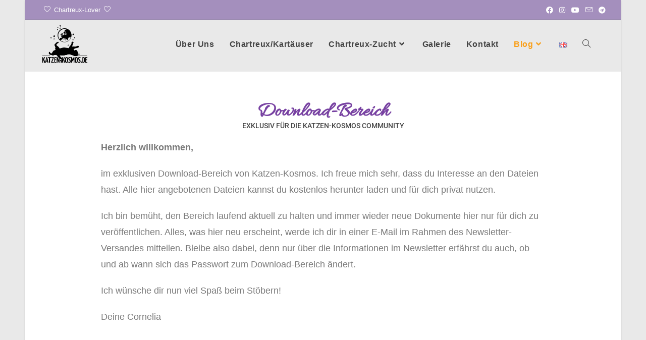

--- FILE ---
content_type: text/html; charset=UTF-8
request_url: https://katzen-kosmos.de/gratis/
body_size: 22615
content:
<!DOCTYPE html>
<html class="html" lang="de-DE">
<head>
	<meta charset="UTF-8">
	<link rel="profile" href="https://gmpg.org/xfn/11">

	<meta name='robots' content='index, follow, max-image-preview:large, max-snippet:-1, max-video-preview:-1' />
<meta name="viewport" content="width=device-width, initial-scale=1">
	<!-- This site is optimized with the Yoast SEO plugin v26.6 - https://yoast.com/wordpress/plugins/seo/ -->
	<title>Download-Bereich - Katzen-Kosmos</title>
	<meta name="description" content="Der Download-Bereich von Katzen-Kosmos ist exklusiv für meine Community. melde dich an und werde Teil dieser Gemeinschaft." />
	<link rel="canonical" href="https://katzen-kosmos.de/gratis/" />
	<meta property="og:locale" content="de_DE" />
	<meta property="og:type" content="article" />
	<meta property="og:title" content="Download-Bereich - Katzen-Kosmos" />
	<meta property="og:description" content="Der Download-Bereich von Katzen-Kosmos ist exklusiv für meine Community. melde dich an und werde Teil dieser Gemeinschaft." />
	<meta property="og:url" content="https://katzen-kosmos.de/gratis/" />
	<meta property="og:site_name" content="Katzen-Kosmos" />
	<meta property="article:modified_time" content="2025-03-07T11:01:48+00:00" />
	<meta property="og:image" content="https://katzen-kosmos.de/wp-content/uploads/2021/02/Collin-und-ich-2.jpg" />
	<meta property="og:image:width" content="400" />
	<meta property="og:image:height" content="239" />
	<meta property="og:image:type" content="image/jpeg" />
	<meta name="twitter:card" content="summary_large_image" />
	<meta name="twitter:label1" content="Geschätzte Lesezeit" />
	<meta name="twitter:data1" content="1 Minute" />
	<script type="application/ld+json" class="yoast-schema-graph">{"@context":"https://schema.org","@graph":[{"@type":"WebPage","@id":"https://katzen-kosmos.de/gratis/","url":"https://katzen-kosmos.de/gratis/","name":"Download-Bereich - Katzen-Kosmos","isPartOf":{"@id":"https://katzen-kosmos.de/#website"},"primaryImageOfPage":{"@id":"https://katzen-kosmos.de/gratis/#primaryimage"},"image":{"@id":"https://katzen-kosmos.de/gratis/#primaryimage"},"thumbnailUrl":"https://katzen-kosmos.de/wp-content/uploads/2021/02/Collin-und-ich-2.jpg","datePublished":"2022-12-05T11:43:25+00:00","dateModified":"2025-03-07T11:01:48+00:00","description":"Der Download-Bereich von Katzen-Kosmos ist exklusiv für meine Community. melde dich an und werde Teil dieser Gemeinschaft.","breadcrumb":{"@id":"https://katzen-kosmos.de/gratis/#breadcrumb"},"inLanguage":"de","potentialAction":[{"@type":"ReadAction","target":["https://katzen-kosmos.de/gratis/"]}]},{"@type":"ImageObject","inLanguage":"de","@id":"https://katzen-kosmos.de/gratis/#primaryimage","url":"https://katzen-kosmos.de/wp-content/uploads/2021/02/Collin-und-ich-2.jpg","contentUrl":"https://katzen-kosmos.de/wp-content/uploads/2021/02/Collin-und-ich-2.jpg","width":400,"height":239},{"@type":"BreadcrumbList","@id":"https://katzen-kosmos.de/gratis/#breadcrumb","itemListElement":[{"@type":"ListItem","position":1,"name":"Startseite","item":"https://katzen-kosmos.de/"},{"@type":"ListItem","position":2,"name":"Download-Bereich"}]},{"@type":"WebSite","@id":"https://katzen-kosmos.de/#website","url":"https://katzen-kosmos.de/","name":"Katzen-Kosmos","description":"Für Katzen-Liebhaber","publisher":{"@id":"https://katzen-kosmos.de/#organization"},"potentialAction":[{"@type":"SearchAction","target":{"@type":"EntryPoint","urlTemplate":"https://katzen-kosmos.de/?s={search_term_string}"},"query-input":{"@type":"PropertyValueSpecification","valueRequired":true,"valueName":"search_term_string"}}],"inLanguage":"de"},{"@type":"Organization","@id":"https://katzen-kosmos.de/#organization","name":"Katzen-Kosmos","url":"https://katzen-kosmos.de/","logo":{"@type":"ImageObject","inLanguage":"de","@id":"https://katzen-kosmos.de/#/schema/logo/image/","url":"https://katzen-kosmos.de/wp-content/uploads/2022/12/cropped-Logo_Katzen-Kosmos-Welt.png","contentUrl":"https://katzen-kosmos.de/wp-content/uploads/2022/12/cropped-Logo_Katzen-Kosmos-Welt.png","width":1470,"height":1234,"caption":"Katzen-Kosmos"},"image":{"@id":"https://katzen-kosmos.de/#/schema/logo/image/"}}]}</script>
	<!-- / Yoast SEO plugin. -->


<link id='omgf-preload-0' rel='preload' href='//katzen-kosmos.de/wp-content/uploads/omgf/oceanwp-google-font-poppins/poppins-normal-100.woff2?ver=1647420886' as='font' type='font/woff2' crossorigin />
<link id='omgf-preload-1' rel='preload' href='//katzen-kosmos.de/wp-content/uploads/omgf/oceanwp-google-font-poppins/poppins-normal-300.woff2?ver=1647420886' as='font' type='font/woff2' crossorigin />
<link id='omgf-preload-2' rel='preload' href='//katzen-kosmos.de/wp-content/uploads/omgf/oceanwp-google-font-poppins/poppins-normal-200.woff2?ver=1647420886' as='font' type='font/woff2' crossorigin />
<link id='omgf-preload-3' rel='preload' href='//katzen-kosmos.de/wp-content/uploads/omgf/oceanwp-google-font-poppins/poppins-normal-400.woff2?ver=1647420886' as='font' type='font/woff2' crossorigin />
<link id='omgf-preload-4' rel='preload' href='//katzen-kosmos.de/wp-content/uploads/omgf/oceanwp-google-font-poppins/poppins-normal-500.woff2?ver=1647420886' as='font' type='font/woff2' crossorigin />
<link id='omgf-preload-5' rel='preload' href='//katzen-kosmos.de/wp-content/uploads/omgf/oceanwp-google-font-poppins/poppins-normal-600.woff2?ver=1647420886' as='font' type='font/woff2' crossorigin />
<link id='omgf-preload-6' rel='preload' href='//katzen-kosmos.de/wp-content/uploads/omgf/oceanwp-google-font-poppins/poppins-normal-700.woff2?ver=1647420886' as='font' type='font/woff2' crossorigin />
<link id='omgf-preload-7' rel='preload' href='//katzen-kosmos.de/wp-content/uploads/omgf/oceanwp-google-font-poppins/poppins-normal-800.woff2?ver=1647420886' as='font' type='font/woff2' crossorigin />
<link id='omgf-preload-8' rel='preload' href='//katzen-kosmos.de/wp-content/uploads/omgf/oceanwp-google-font-poppins/poppins-normal-900.woff2?ver=1647420886' as='font' type='font/woff2' crossorigin />
<link id='omgf-preload-9' rel='preload' href='//katzen-kosmos.de/wp-content/uploads/omgf/google-fonts-1/roboto-normal-100.woff2?ver=1647420886' as='font' type='font/woff2' crossorigin />
<link id='omgf-preload-10' rel='preload' href='//katzen-kosmos.de/wp-content/uploads/omgf/google-fonts-1/roboto-italic-100.woff2?ver=1647420886' as='font' type='font/woff2' crossorigin />
<link id='omgf-preload-11' rel='preload' href='//katzen-kosmos.de/wp-content/uploads/omgf/google-fonts-1/roboto-normal-300.woff2?ver=1647420886' as='font' type='font/woff2' crossorigin />
<link id='omgf-preload-12' rel='preload' href='//katzen-kosmos.de/wp-content/uploads/omgf/google-fonts-1/roboto-italic-300.woff2?ver=1647420886' as='font' type='font/woff2' crossorigin />
<link id='omgf-preload-13' rel='preload' href='//katzen-kosmos.de/wp-content/uploads/omgf/google-fonts-1/roboto-normal-400.woff2?ver=1647420886' as='font' type='font/woff2' crossorigin />
<link id='omgf-preload-14' rel='preload' href='//katzen-kosmos.de/wp-content/uploads/omgf/google-fonts-1/roboto-italic-400.woff2?ver=1647420886' as='font' type='font/woff2' crossorigin />
<link id='omgf-preload-15' rel='preload' href='//katzen-kosmos.de/wp-content/uploads/omgf/google-fonts-1/roboto-normal-500.woff2?ver=1647420886' as='font' type='font/woff2' crossorigin />
<link id='omgf-preload-16' rel='preload' href='//katzen-kosmos.de/wp-content/uploads/omgf/google-fonts-1/roboto-italic-500.woff2?ver=1647420886' as='font' type='font/woff2' crossorigin />
<link id='omgf-preload-17' rel='preload' href='//katzen-kosmos.de/wp-content/uploads/omgf/google-fonts-1/roboto-normal-700.woff2?ver=1647420886' as='font' type='font/woff2' crossorigin />
<link id='omgf-preload-18' rel='preload' href='//katzen-kosmos.de/wp-content/uploads/omgf/google-fonts-1/roboto-italic-700.woff2?ver=1647420886' as='font' type='font/woff2' crossorigin />
<link id='omgf-preload-19' rel='preload' href='//katzen-kosmos.de/wp-content/uploads/omgf/google-fonts-1/roboto-normal-900.woff2?ver=1647420886' as='font' type='font/woff2' crossorigin />
<link id='omgf-preload-20' rel='preload' href='//katzen-kosmos.de/wp-content/uploads/omgf/google-fonts-1/roboto-italic-900.woff2?ver=1647420886' as='font' type='font/woff2' crossorigin />
<link id='omgf-preload-21' rel='preload' href='//katzen-kosmos.de/wp-content/uploads/omgf/google-fonts-1/roboto-slab-normal-100.woff2?ver=1647420886' as='font' type='font/woff2' crossorigin />
<link id='omgf-preload-22' rel='preload' href='//katzen-kosmos.de/wp-content/uploads/omgf/google-fonts-1/roboto-slab-normal-200.woff2?ver=1647420886' as='font' type='font/woff2' crossorigin />
<link id='omgf-preload-23' rel='preload' href='//katzen-kosmos.de/wp-content/uploads/omgf/google-fonts-1/roboto-slab-normal-400.woff2?ver=1647420886' as='font' type='font/woff2' crossorigin />
<link id='omgf-preload-24' rel='preload' href='//katzen-kosmos.de/wp-content/uploads/omgf/google-fonts-1/roboto-slab-normal-300.woff2?ver=1647420886' as='font' type='font/woff2' crossorigin />
<link id='omgf-preload-25' rel='preload' href='//katzen-kosmos.de/wp-content/uploads/omgf/google-fonts-1/roboto-slab-normal-500.woff2?ver=1647420886' as='font' type='font/woff2' crossorigin />
<link id='omgf-preload-26' rel='preload' href='//katzen-kosmos.de/wp-content/uploads/omgf/google-fonts-1/roboto-slab-normal-600.woff2?ver=1647420886' as='font' type='font/woff2' crossorigin />
<link id='omgf-preload-27' rel='preload' href='//katzen-kosmos.de/wp-content/uploads/omgf/google-fonts-1/roboto-slab-normal-700.woff2?ver=1647420886' as='font' type='font/woff2' crossorigin />
<link id='omgf-preload-28' rel='preload' href='//katzen-kosmos.de/wp-content/uploads/omgf/google-fonts-1/roboto-slab-normal-800.woff2?ver=1647420886' as='font' type='font/woff2' crossorigin />
<link id='omgf-preload-29' rel='preload' href='//katzen-kosmos.de/wp-content/uploads/omgf/google-fonts-1/roboto-slab-normal-900.woff2?ver=1647420886' as='font' type='font/woff2' crossorigin />
<link id='omgf-preload-30' rel='preload' href='//katzen-kosmos.de/wp-content/uploads/omgf/google-fonts-1/allura-normal-400.woff2?ver=1647420886' as='font' type='font/woff2' crossorigin />
<link rel="alternate" title="oEmbed (JSON)" type="application/json+oembed" href="https://katzen-kosmos.de/wp-json/oembed/1.0/embed?url=https%3A%2F%2Fkatzen-kosmos.de%2Fgratis%2F&#038;lang=de" />
<link rel="alternate" title="oEmbed (XML)" type="text/xml+oembed" href="https://katzen-kosmos.de/wp-json/oembed/1.0/embed?url=https%3A%2F%2Fkatzen-kosmos.de%2Fgratis%2F&#038;format=xml&#038;lang=de" />
<style id='wp-img-auto-sizes-contain-inline-css'>
img:is([sizes=auto i],[sizes^="auto," i]){contain-intrinsic-size:3000px 1500px}
/*# sourceURL=wp-img-auto-sizes-contain-inline-css */
</style>
<link rel='stylesheet' id='sdm-styles-css' href='https://katzen-kosmos.de/wp-content/plugins/simple-download-monitor/css/sdm_wp_styles.css?ver=6.9' media='all' />
<link rel='stylesheet' id='sbi_styles-css' href='https://katzen-kosmos.de/wp-content/plugins/instagram-feed/css/sbi-styles.min.css?ver=6.10.0' media='all' />
<style id='classic-theme-styles-inline-css'>
/*! This file is auto-generated */
.wp-block-button__link{color:#fff;background-color:#32373c;border-radius:9999px;box-shadow:none;text-decoration:none;padding:calc(.667em + 2px) calc(1.333em + 2px);font-size:1.125em}.wp-block-file__button{background:#32373c;color:#fff;text-decoration:none}
/*# sourceURL=/wp-includes/css/classic-themes.min.css */
</style>
<style id='global-styles-inline-css'>
:root{--wp--preset--aspect-ratio--square: 1;--wp--preset--aspect-ratio--4-3: 4/3;--wp--preset--aspect-ratio--3-4: 3/4;--wp--preset--aspect-ratio--3-2: 3/2;--wp--preset--aspect-ratio--2-3: 2/3;--wp--preset--aspect-ratio--16-9: 16/9;--wp--preset--aspect-ratio--9-16: 9/16;--wp--preset--color--black: #000000;--wp--preset--color--cyan-bluish-gray: #abb8c3;--wp--preset--color--white: #ffffff;--wp--preset--color--pale-pink: #f78da7;--wp--preset--color--vivid-red: #cf2e2e;--wp--preset--color--luminous-vivid-orange: #ff6900;--wp--preset--color--luminous-vivid-amber: #fcb900;--wp--preset--color--light-green-cyan: #7bdcb5;--wp--preset--color--vivid-green-cyan: #00d084;--wp--preset--color--pale-cyan-blue: #8ed1fc;--wp--preset--color--vivid-cyan-blue: #0693e3;--wp--preset--color--vivid-purple: #9b51e0;--wp--preset--gradient--vivid-cyan-blue-to-vivid-purple: linear-gradient(135deg,rgb(6,147,227) 0%,rgb(155,81,224) 100%);--wp--preset--gradient--light-green-cyan-to-vivid-green-cyan: linear-gradient(135deg,rgb(122,220,180) 0%,rgb(0,208,130) 100%);--wp--preset--gradient--luminous-vivid-amber-to-luminous-vivid-orange: linear-gradient(135deg,rgb(252,185,0) 0%,rgb(255,105,0) 100%);--wp--preset--gradient--luminous-vivid-orange-to-vivid-red: linear-gradient(135deg,rgb(255,105,0) 0%,rgb(207,46,46) 100%);--wp--preset--gradient--very-light-gray-to-cyan-bluish-gray: linear-gradient(135deg,rgb(238,238,238) 0%,rgb(169,184,195) 100%);--wp--preset--gradient--cool-to-warm-spectrum: linear-gradient(135deg,rgb(74,234,220) 0%,rgb(151,120,209) 20%,rgb(207,42,186) 40%,rgb(238,44,130) 60%,rgb(251,105,98) 80%,rgb(254,248,76) 100%);--wp--preset--gradient--blush-light-purple: linear-gradient(135deg,rgb(255,206,236) 0%,rgb(152,150,240) 100%);--wp--preset--gradient--blush-bordeaux: linear-gradient(135deg,rgb(254,205,165) 0%,rgb(254,45,45) 50%,rgb(107,0,62) 100%);--wp--preset--gradient--luminous-dusk: linear-gradient(135deg,rgb(255,203,112) 0%,rgb(199,81,192) 50%,rgb(65,88,208) 100%);--wp--preset--gradient--pale-ocean: linear-gradient(135deg,rgb(255,245,203) 0%,rgb(182,227,212) 50%,rgb(51,167,181) 100%);--wp--preset--gradient--electric-grass: linear-gradient(135deg,rgb(202,248,128) 0%,rgb(113,206,126) 100%);--wp--preset--gradient--midnight: linear-gradient(135deg,rgb(2,3,129) 0%,rgb(40,116,252) 100%);--wp--preset--font-size--small: 13px;--wp--preset--font-size--medium: 20px;--wp--preset--font-size--large: 36px;--wp--preset--font-size--x-large: 42px;--wp--preset--spacing--20: 0.44rem;--wp--preset--spacing--30: 0.67rem;--wp--preset--spacing--40: 1rem;--wp--preset--spacing--50: 1.5rem;--wp--preset--spacing--60: 2.25rem;--wp--preset--spacing--70: 3.38rem;--wp--preset--spacing--80: 5.06rem;--wp--preset--shadow--natural: 6px 6px 9px rgba(0, 0, 0, 0.2);--wp--preset--shadow--deep: 12px 12px 50px rgba(0, 0, 0, 0.4);--wp--preset--shadow--sharp: 6px 6px 0px rgba(0, 0, 0, 0.2);--wp--preset--shadow--outlined: 6px 6px 0px -3px rgb(255, 255, 255), 6px 6px rgb(0, 0, 0);--wp--preset--shadow--crisp: 6px 6px 0px rgb(0, 0, 0);}:where(.is-layout-flex){gap: 0.5em;}:where(.is-layout-grid){gap: 0.5em;}body .is-layout-flex{display: flex;}.is-layout-flex{flex-wrap: wrap;align-items: center;}.is-layout-flex > :is(*, div){margin: 0;}body .is-layout-grid{display: grid;}.is-layout-grid > :is(*, div){margin: 0;}:where(.wp-block-columns.is-layout-flex){gap: 2em;}:where(.wp-block-columns.is-layout-grid){gap: 2em;}:where(.wp-block-post-template.is-layout-flex){gap: 1.25em;}:where(.wp-block-post-template.is-layout-grid){gap: 1.25em;}.has-black-color{color: var(--wp--preset--color--black) !important;}.has-cyan-bluish-gray-color{color: var(--wp--preset--color--cyan-bluish-gray) !important;}.has-white-color{color: var(--wp--preset--color--white) !important;}.has-pale-pink-color{color: var(--wp--preset--color--pale-pink) !important;}.has-vivid-red-color{color: var(--wp--preset--color--vivid-red) !important;}.has-luminous-vivid-orange-color{color: var(--wp--preset--color--luminous-vivid-orange) !important;}.has-luminous-vivid-amber-color{color: var(--wp--preset--color--luminous-vivid-amber) !important;}.has-light-green-cyan-color{color: var(--wp--preset--color--light-green-cyan) !important;}.has-vivid-green-cyan-color{color: var(--wp--preset--color--vivid-green-cyan) !important;}.has-pale-cyan-blue-color{color: var(--wp--preset--color--pale-cyan-blue) !important;}.has-vivid-cyan-blue-color{color: var(--wp--preset--color--vivid-cyan-blue) !important;}.has-vivid-purple-color{color: var(--wp--preset--color--vivid-purple) !important;}.has-black-background-color{background-color: var(--wp--preset--color--black) !important;}.has-cyan-bluish-gray-background-color{background-color: var(--wp--preset--color--cyan-bluish-gray) !important;}.has-white-background-color{background-color: var(--wp--preset--color--white) !important;}.has-pale-pink-background-color{background-color: var(--wp--preset--color--pale-pink) !important;}.has-vivid-red-background-color{background-color: var(--wp--preset--color--vivid-red) !important;}.has-luminous-vivid-orange-background-color{background-color: var(--wp--preset--color--luminous-vivid-orange) !important;}.has-luminous-vivid-amber-background-color{background-color: var(--wp--preset--color--luminous-vivid-amber) !important;}.has-light-green-cyan-background-color{background-color: var(--wp--preset--color--light-green-cyan) !important;}.has-vivid-green-cyan-background-color{background-color: var(--wp--preset--color--vivid-green-cyan) !important;}.has-pale-cyan-blue-background-color{background-color: var(--wp--preset--color--pale-cyan-blue) !important;}.has-vivid-cyan-blue-background-color{background-color: var(--wp--preset--color--vivid-cyan-blue) !important;}.has-vivid-purple-background-color{background-color: var(--wp--preset--color--vivid-purple) !important;}.has-black-border-color{border-color: var(--wp--preset--color--black) !important;}.has-cyan-bluish-gray-border-color{border-color: var(--wp--preset--color--cyan-bluish-gray) !important;}.has-white-border-color{border-color: var(--wp--preset--color--white) !important;}.has-pale-pink-border-color{border-color: var(--wp--preset--color--pale-pink) !important;}.has-vivid-red-border-color{border-color: var(--wp--preset--color--vivid-red) !important;}.has-luminous-vivid-orange-border-color{border-color: var(--wp--preset--color--luminous-vivid-orange) !important;}.has-luminous-vivid-amber-border-color{border-color: var(--wp--preset--color--luminous-vivid-amber) !important;}.has-light-green-cyan-border-color{border-color: var(--wp--preset--color--light-green-cyan) !important;}.has-vivid-green-cyan-border-color{border-color: var(--wp--preset--color--vivid-green-cyan) !important;}.has-pale-cyan-blue-border-color{border-color: var(--wp--preset--color--pale-cyan-blue) !important;}.has-vivid-cyan-blue-border-color{border-color: var(--wp--preset--color--vivid-cyan-blue) !important;}.has-vivid-purple-border-color{border-color: var(--wp--preset--color--vivid-purple) !important;}.has-vivid-cyan-blue-to-vivid-purple-gradient-background{background: var(--wp--preset--gradient--vivid-cyan-blue-to-vivid-purple) !important;}.has-light-green-cyan-to-vivid-green-cyan-gradient-background{background: var(--wp--preset--gradient--light-green-cyan-to-vivid-green-cyan) !important;}.has-luminous-vivid-amber-to-luminous-vivid-orange-gradient-background{background: var(--wp--preset--gradient--luminous-vivid-amber-to-luminous-vivid-orange) !important;}.has-luminous-vivid-orange-to-vivid-red-gradient-background{background: var(--wp--preset--gradient--luminous-vivid-orange-to-vivid-red) !important;}.has-very-light-gray-to-cyan-bluish-gray-gradient-background{background: var(--wp--preset--gradient--very-light-gray-to-cyan-bluish-gray) !important;}.has-cool-to-warm-spectrum-gradient-background{background: var(--wp--preset--gradient--cool-to-warm-spectrum) !important;}.has-blush-light-purple-gradient-background{background: var(--wp--preset--gradient--blush-light-purple) !important;}.has-blush-bordeaux-gradient-background{background: var(--wp--preset--gradient--blush-bordeaux) !important;}.has-luminous-dusk-gradient-background{background: var(--wp--preset--gradient--luminous-dusk) !important;}.has-pale-ocean-gradient-background{background: var(--wp--preset--gradient--pale-ocean) !important;}.has-electric-grass-gradient-background{background: var(--wp--preset--gradient--electric-grass) !important;}.has-midnight-gradient-background{background: var(--wp--preset--gradient--midnight) !important;}.has-small-font-size{font-size: var(--wp--preset--font-size--small) !important;}.has-medium-font-size{font-size: var(--wp--preset--font-size--medium) !important;}.has-large-font-size{font-size: var(--wp--preset--font-size--large) !important;}.has-x-large-font-size{font-size: var(--wp--preset--font-size--x-large) !important;}
:where(.wp-block-post-template.is-layout-flex){gap: 1.25em;}:where(.wp-block-post-template.is-layout-grid){gap: 1.25em;}
:where(.wp-block-term-template.is-layout-flex){gap: 1.25em;}:where(.wp-block-term-template.is-layout-grid){gap: 1.25em;}
:where(.wp-block-columns.is-layout-flex){gap: 2em;}:where(.wp-block-columns.is-layout-grid){gap: 2em;}
:root :where(.wp-block-pullquote){font-size: 1.5em;line-height: 1.6;}
/*# sourceURL=global-styles-inline-css */
</style>
<link rel='stylesheet' id='formcraft-common-css' href='https://katzen-kosmos.de/wp-content/plugins/formcraft3/dist/formcraft-common.css?ver=3.8.11' media='all' />
<link rel='stylesheet' id='formcraft-form-css' href='https://katzen-kosmos.de/wp-content/plugins/formcraft3/dist/form.css?ver=3.8.11' media='all' />
<link rel='stylesheet' id='oceanwp-style-css' href='https://katzen-kosmos.de/wp-content/themes/oceanwp/assets/css/style.min.css?ver=1.0' media='all' />
<link rel='stylesheet' id='child-style-css' href='https://katzen-kosmos.de/wp-content/themes/oceanwp-child-theme-master/style.css?ver=6.9' media='all' />
<link rel='stylesheet' id='font-awesome-css' href='https://katzen-kosmos.de/wp-content/themes/oceanwp/assets/fonts/fontawesome/css/all.min.css?ver=6.7.2' media='all' />
<link rel='stylesheet' id='simple-line-icons-css' href='https://katzen-kosmos.de/wp-content/themes/oceanwp/assets/css/third/simple-line-icons.min.css?ver=2.4.0' media='all' />
<link rel='stylesheet' id='elementor-frontend-css' href='https://katzen-kosmos.de/wp-content/plugins/elementor/assets/css/frontend.min.css?ver=3.33.6' media='all' />
<link rel='stylesheet' id='widget-heading-css' href='https://katzen-kosmos.de/wp-content/plugins/elementor/assets/css/widget-heading.min.css?ver=3.33.6' media='all' />
<link rel='stylesheet' id='e-animation-fadeIn-css' href='https://katzen-kosmos.de/wp-content/plugins/elementor/assets/lib/animations/styles/fadeIn.min.css?ver=3.33.6' media='all' />
<link rel='stylesheet' id='widget-image-css' href='https://katzen-kosmos.de/wp-content/plugins/elementor/assets/css/widget-image.min.css?ver=3.33.6' media='all' />
<link rel='stylesheet' id='e-popup-css' href='https://katzen-kosmos.de/wp-content/plugins/elementor-pro/assets/css/conditionals/popup.min.css?ver=3.33.2' media='all' />
<link rel='stylesheet' id='widget-spacer-css' href='https://katzen-kosmos.de/wp-content/plugins/elementor/assets/css/widget-spacer.min.css?ver=3.33.6' media='all' />
<link rel='stylesheet' id='elementor-icons-css' href='https://katzen-kosmos.de/wp-content/plugins/elementor/assets/lib/eicons/css/elementor-icons.min.css?ver=5.44.0' media='all' />
<link rel='stylesheet' id='elementor-post-2255-css' href='https://katzen-kosmos.de/wp-content/uploads/elementor/css/post-2255.css?ver=1768443281' media='all' />
<link rel='stylesheet' id='font-awesome-5-all-css' href='https://katzen-kosmos.de/wp-content/plugins/elementor/assets/lib/font-awesome/css/all.min.css?ver=3.33.6' media='all' />
<link rel='stylesheet' id='font-awesome-4-shim-css' href='https://katzen-kosmos.de/wp-content/plugins/elementor/assets/lib/font-awesome/css/v4-shims.min.css?ver=3.33.6' media='all' />
<link rel='stylesheet' id='sbistyles-css' href='https://katzen-kosmos.de/wp-content/plugins/instagram-feed/css/sbi-styles.min.css?ver=6.10.0' media='all' />
<link rel='stylesheet' id='widget-call-to-action-css' href='https://katzen-kosmos.de/wp-content/plugins/elementor-pro/assets/css/widget-call-to-action.min.css?ver=3.33.2' media='all' />
<link rel='stylesheet' id='e-transitions-css' href='https://katzen-kosmos.de/wp-content/plugins/elementor-pro/assets/css/conditionals/transitions.min.css?ver=3.33.2' media='all' />
<link rel='stylesheet' id='elementor-post-7434-css' href='https://katzen-kosmos.de/wp-content/uploads/elementor/css/post-7434.css?ver=1768449521' media='all' />
<link rel='stylesheet' id='elementor-post-10491-css' href='https://katzen-kosmos.de/wp-content/uploads/elementor/css/post-10491.css?ver=1768443281' media='all' />
<link rel='stylesheet' id='elementor-post-6264-css' href='https://katzen-kosmos.de/wp-content/uploads/elementor/css/post-6264.css?ver=1768443281' media='all' />
<link rel='stylesheet' id='borlabs-cookie-custom-css' href='https://katzen-kosmos.de/wp-content/cache/borlabs-cookie/1/borlabs-cookie-1-de.css?ver=3.3.23-40' media='all' />
<link rel='stylesheet' id='eael-general-css' href='https://katzen-kosmos.de/wp-content/plugins/essential-addons-for-elementor-lite/assets/front-end/css/view/general.min.css?ver=6.5.4' media='all' />
<link rel='stylesheet' id='sib-front-css-css' href='https://katzen-kosmos.de/wp-content/plugins/mailin/css/mailin-front.css?ver=6.9' media='all' />
<link rel='stylesheet' id='oe-widgets-style-css' href='https://katzen-kosmos.de/wp-content/plugins/ocean-extra/assets/css/widgets.css?ver=6.9' media='all' />
<link rel='stylesheet' id='op-style-css' href='https://katzen-kosmos.de/wp-content/plugins/ocean-portfolio/assets/css/style.min.css?ver=6.9' media='all' />
<link rel='stylesheet' id='osp-side-panel-style-css' href='https://katzen-kosmos.de/wp-content/plugins/ocean-side-panel/assets/css/style.min.css?ver=6.9' media='all' />
<link rel='stylesheet' id='elementor-gf-local-allura-css' href='//katzen-kosmos.de/wp-content/uploads/omgf/elementor-gf-local-allura/elementor-gf-local-allura.css?ver=1647420886' media='all' />
<link rel='stylesheet' id='elementor-gf-local-roboto-css' href='//katzen-kosmos.de/wp-content/uploads/omgf/elementor-gf-local-roboto/elementor-gf-local-roboto.css?ver=1647420886' media='all' />
<link rel='stylesheet' id='elementor-gf-local-playfairdisplay-css' href='//katzen-kosmos.de/wp-content/uploads/omgf/elementor-gf-local-playfairdisplay/elementor-gf-local-playfairdisplay.css?ver=1647420886' media='all' />
<link rel='stylesheet' id='elementor-gf-local-nunito-css' href='//katzen-kosmos.de/wp-content/uploads/omgf/elementor-gf-local-nunito/elementor-gf-local-nunito.css?ver=1647420886' media='all' />
<link rel='stylesheet' id='elementor-gf-local-robotocondensed-css' href='//katzen-kosmos.de/wp-content/uploads/omgf/elementor-gf-local-robotocondensed/elementor-gf-local-robotocondensed.css?ver=1647420886' media='all' />
<link rel='stylesheet' id='elementor-icons-shared-0-css' href='https://katzen-kosmos.de/wp-content/plugins/elementor/assets/lib/font-awesome/css/fontawesome.min.css?ver=5.15.3' media='all' />
<link rel='stylesheet' id='elementor-icons-fa-regular-css' href='https://katzen-kosmos.de/wp-content/plugins/elementor/assets/lib/font-awesome/css/regular.min.css?ver=5.15.3' media='all' />
<link rel='stylesheet' id='elementor-icons-fa-solid-css' href='https://katzen-kosmos.de/wp-content/plugins/elementor/assets/lib/font-awesome/css/solid.min.css?ver=5.15.3' media='all' />
<script src="https://katzen-kosmos.de/wp-includes/js/jquery/jquery.min.js?ver=3.7.1" id="jquery-core-js"></script>
<script src="https://katzen-kosmos.de/wp-includes/js/jquery/jquery-migrate.min.js?ver=3.4.1" id="jquery-migrate-js"></script>
<script id="sdm-scripts-js-extra">
var sdm_ajax_script = {"ajaxurl":"https://katzen-kosmos.de/wp-admin/admin-ajax.php"};
//# sourceURL=sdm-scripts-js-extra
</script>
<script src="https://katzen-kosmos.de/wp-content/plugins/simple-download-monitor/js/sdm_wp_scripts.js?ver=6.9" id="sdm-scripts-js"></script>
<script src="https://katzen-kosmos.de/wp-content/plugins/elementor/assets/lib/font-awesome/js/v4-shims.min.js?ver=3.33.6" id="font-awesome-4-shim-js"></script>
<script data-no-optimize="1" data-no-minify="1" data-cfasync="false" src="https://katzen-kosmos.de/wp-content/cache/borlabs-cookie/1/borlabs-cookie-config-de.json.js?ver=3.3.23-51" id="borlabs-cookie-config-js"></script>
<script id="sib-front-js-js-extra">
var sibErrMsg = {"invalidMail":"Please fill out valid email address","requiredField":"Please fill out required fields","invalidDateFormat":"Please fill out valid date format","invalidSMSFormat":"Please fill out valid phone number"};
var ajax_sib_front_object = {"ajax_url":"https://katzen-kosmos.de/wp-admin/admin-ajax.php","ajax_nonce":"7fc5d9ebc8","flag_url":"https://katzen-kosmos.de/wp-content/plugins/mailin/img/flags/"};
//# sourceURL=sib-front-js-js-extra
</script>
<script src="https://katzen-kosmos.de/wp-content/plugins/mailin/js/mailin-front.js?ver=1762007497" id="sib-front-js-js"></script>
<link rel="https://api.w.org/" href="https://katzen-kosmos.de/wp-json/" /><link rel="alternate" title="JSON" type="application/json" href="https://katzen-kosmos.de/wp-json/wp/v2/pages/7434" /><meta name="generator" content="WordPress 6.9" />
<link rel='shortlink' href='https://katzen-kosmos.de/?p=7434' />

<!--BEGIN: TRACKING CODE MANAGER (v2.5.0) BY INTELLYWP.COM IN HEAD//-->
<!-- Facebook Pixel Code -->
<script>
  !function(f,b,e,v,n,t,s)
  {if(f.fbq)return;n=f.fbq=function(){n.callMethod?
  n.callMethod.apply(n,arguments):n.queue.push(arguments)};
  if(!f._fbq)f._fbq=n;n.push=n;n.loaded=!0;n.version='2.0';
  n.queue=[];t=b.createElement(e);t.async=!0;
  t.src=v;s=b.getElementsByTagName(e)[0];
  s.parentNode.insertBefore(t,s)}(window, document,'script',
  'https://connect.facebook.net/en_US/fbevents.js');
  fbq('init', '587714658716763');
  fbq('track', 'PageView');
</script>
<noscript><img height="1" width="1" style="display:none" src="https://www.facebook.com/tr?id=587714658716763&ev=PageView&noscript=1" /></noscript>
<!-- End Facebook Pixel Code -->
<!--END: https://wordpress.org/plugins/tracking-code-manager IN HEAD//--><meta name="generator" content="Elementor 3.33.6; features: additional_custom_breakpoints; settings: css_print_method-external, google_font-enabled, font_display-auto">
			<style>
				.e-con.e-parent:nth-of-type(n+4):not(.e-lazyloaded):not(.e-no-lazyload),
				.e-con.e-parent:nth-of-type(n+4):not(.e-lazyloaded):not(.e-no-lazyload) * {
					background-image: none !important;
				}
				@media screen and (max-height: 1024px) {
					.e-con.e-parent:nth-of-type(n+3):not(.e-lazyloaded):not(.e-no-lazyload),
					.e-con.e-parent:nth-of-type(n+3):not(.e-lazyloaded):not(.e-no-lazyload) * {
						background-image: none !important;
					}
				}
				@media screen and (max-height: 640px) {
					.e-con.e-parent:nth-of-type(n+2):not(.e-lazyloaded):not(.e-no-lazyload),
					.e-con.e-parent:nth-of-type(n+2):not(.e-lazyloaded):not(.e-no-lazyload) * {
						background-image: none !important;
					}
				}
			</style>
			<link rel="icon" href="https://katzen-kosmos.de/wp-content/uploads/2022/12/cropped-Icon_Katzen-Kosmos-Welt-512x512-1-1-32x32.png" sizes="32x32" />
<link rel="icon" href="https://katzen-kosmos.de/wp-content/uploads/2022/12/cropped-Icon_Katzen-Kosmos-Welt-512x512-1-1-192x192.png" sizes="192x192" />
<link rel="apple-touch-icon" href="https://katzen-kosmos.de/wp-content/uploads/2022/12/cropped-Icon_Katzen-Kosmos-Welt-512x512-1-1-180x180.png" />
<meta name="msapplication-TileImage" content="https://katzen-kosmos.de/wp-content/uploads/2022/12/cropped-Icon_Katzen-Kosmos-Welt-512x512-1-1-270x270.png" />
<!-- OceanWP CSS -->
<style type="text/css">
/* Colors */a:hover,a.light:hover,.theme-heading .text::before,.theme-heading .text::after,#top-bar-content >a:hover,#top-bar-social li.oceanwp-email a:hover,#site-navigation-wrap .dropdown-menu >li >a:hover,#site-header.medium-header #medium-searchform button:hover,.oceanwp-mobile-menu-icon a:hover,.blog-entry.post .blog-entry-header .entry-title a:hover,.blog-entry.post .blog-entry-readmore a:hover,.blog-entry.thumbnail-entry .blog-entry-category a,ul.meta li a:hover,.dropcap,.single nav.post-navigation .nav-links .title,body .related-post-title a:hover,body #wp-calendar caption,body .contact-info-widget.default i,body .contact-info-widget.big-icons i,body .custom-links-widget .oceanwp-custom-links li a:hover,body .custom-links-widget .oceanwp-custom-links li a:hover:before,body .posts-thumbnails-widget li a:hover,body .social-widget li.oceanwp-email a:hover,.comment-author .comment-meta .comment-reply-link,#respond #cancel-comment-reply-link:hover,#footer-widgets .footer-box a:hover,#footer-bottom a:hover,#footer-bottom #footer-bottom-menu a:hover,.sidr a:hover,.sidr-class-dropdown-toggle:hover,.sidr-class-menu-item-has-children.active >a,.sidr-class-menu-item-has-children.active >a >.sidr-class-dropdown-toggle,input[type=checkbox]:checked:before{color:#614167}.single nav.post-navigation .nav-links .title .owp-icon use,.blog-entry.post .blog-entry-readmore a:hover .owp-icon use,body .contact-info-widget.default .owp-icon use,body .contact-info-widget.big-icons .owp-icon use{stroke:#614167}input[type="button"],input[type="reset"],input[type="submit"],button[type="submit"],.button,#site-navigation-wrap .dropdown-menu >li.btn >a >span,.thumbnail:hover i,.thumbnail:hover .link-post-svg-icon,.post-quote-content,.omw-modal .omw-close-modal,body .contact-info-widget.big-icons li:hover i,body .contact-info-widget.big-icons li:hover .owp-icon,body div.wpforms-container-full .wpforms-form input[type=submit],body div.wpforms-container-full .wpforms-form button[type=submit],body div.wpforms-container-full .wpforms-form .wpforms-page-button,.woocommerce-cart .wp-element-button,.woocommerce-checkout .wp-element-button,.wp-block-button__link{background-color:#614167}.widget-title{border-color:#614167}blockquote{border-color:#614167}.wp-block-quote{border-color:#614167}#searchform-dropdown{border-color:#614167}.dropdown-menu .sub-menu{border-color:#614167}.blog-entry.large-entry .blog-entry-readmore a:hover{border-color:#614167}.oceanwp-newsletter-form-wrap input[type="email"]:focus{border-color:#614167}.social-widget li.oceanwp-email a:hover{border-color:#614167}#respond #cancel-comment-reply-link:hover{border-color:#614167}body .contact-info-widget.big-icons li:hover i{border-color:#614167}body .contact-info-widget.big-icons li:hover .owp-icon{border-color:#614167}#footer-widgets .oceanwp-newsletter-form-wrap input[type="email"]:focus{border-color:#614167}input[type="button"]:hover,input[type="reset"]:hover,input[type="submit"]:hover,button[type="submit"]:hover,input[type="button"]:focus,input[type="reset"]:focus,input[type="submit"]:focus,button[type="submit"]:focus,.button:hover,.button:focus,#site-navigation-wrap .dropdown-menu >li.btn >a:hover >span,.post-quote-author,.omw-modal .omw-close-modal:hover,body div.wpforms-container-full .wpforms-form input[type=submit]:hover,body div.wpforms-container-full .wpforms-form button[type=submit]:hover,body div.wpforms-container-full .wpforms-form .wpforms-page-button:hover,.woocommerce-cart .wp-element-button:hover,.woocommerce-checkout .wp-element-button:hover,.wp-block-button__link:hover{background-color:#7842a2}a{color:#7842a2}a .owp-icon use{stroke:#7842a2}a:hover{color:#826791}a:hover .owp-icon use{stroke:#826791}body .theme-button,body input[type="submit"],body button[type="submit"],body button,body .button,body div.wpforms-container-full .wpforms-form input[type=submit],body div.wpforms-container-full .wpforms-form button[type=submit],body div.wpforms-container-full .wpforms-form .wpforms-page-button,.woocommerce-cart .wp-element-button,.woocommerce-checkout .wp-element-button,.wp-block-button__link{background-color:#7842a2}body .theme-button:hover,body input[type="submit"]:hover,body button[type="submit"]:hover,body button:hover,body .button:hover,body div.wpforms-container-full .wpforms-form input[type=submit]:hover,body div.wpforms-container-full .wpforms-form input[type=submit]:active,body div.wpforms-container-full .wpforms-form button[type=submit]:hover,body div.wpforms-container-full .wpforms-form button[type=submit]:active,body div.wpforms-container-full .wpforms-form .wpforms-page-button:hover,body div.wpforms-container-full .wpforms-form .wpforms-page-button:active,.woocommerce-cart .wp-element-button:hover,.woocommerce-checkout .wp-element-button:hover,.wp-block-button__link:hover{background-color:#826791}body .theme-button,body input[type="submit"],body button[type="submit"],body button,body .button,body div.wpforms-container-full .wpforms-form input[type=submit],body div.wpforms-container-full .wpforms-form button[type=submit],body div.wpforms-container-full .wpforms-form .wpforms-page-button,.woocommerce-cart .wp-element-button,.woocommerce-checkout .wp-element-button,.wp-block-button__link{border-color:#ffffff}body .theme-button:hover,body input[type="submit"]:hover,body button[type="submit"]:hover,body button:hover,body .button:hover,body div.wpforms-container-full .wpforms-form input[type=submit]:hover,body div.wpforms-container-full .wpforms-form input[type=submit]:active,body div.wpforms-container-full .wpforms-form button[type=submit]:hover,body div.wpforms-container-full .wpforms-form button[type=submit]:active,body div.wpforms-container-full .wpforms-form .wpforms-page-button:hover,body div.wpforms-container-full .wpforms-form .wpforms-page-button:active,.woocommerce-cart .wp-element-button:hover,.woocommerce-checkout .wp-element-button:hover,.wp-block-button__link:hover{border-color:#ffffff}form input[type="text"]:focus,form input[type="password"]:focus,form input[type="email"]:focus,form input[type="tel"]:focus,form input[type="url"]:focus,form input[type="search"]:focus,form textarea:focus,.select2-drop-active,.select2-dropdown-open.select2-drop-above .select2-choice,.select2-dropdown-open.select2-drop-above .select2-choices,.select2-drop.select2-drop-above.select2-drop-active,.select2-container-active .select2-choice,.select2-container-active .select2-choices{border-color:#c9c9c9}body div.wpforms-container-full .wpforms-form input:focus,body div.wpforms-container-full .wpforms-form textarea:focus,body div.wpforms-container-full .wpforms-form select:focus{border-color:#c9c9c9}form input[type="text"],form input[type="password"],form input[type="email"],form input[type="url"],form input[type="date"],form input[type="month"],form input[type="time"],form input[type="datetime"],form input[type="datetime-local"],form input[type="week"],form input[type="number"],form input[type="search"],form input[type="tel"],form input[type="color"],form select,form textarea,.woocommerce .woocommerce-checkout .select2-container--default .select2-selection--single{background-color:#f9f9f9}body div.wpforms-container-full .wpforms-form input[type=date],body div.wpforms-container-full .wpforms-form input[type=datetime],body div.wpforms-container-full .wpforms-form input[type=datetime-local],body div.wpforms-container-full .wpforms-form input[type=email],body div.wpforms-container-full .wpforms-form input[type=month],body div.wpforms-container-full .wpforms-form input[type=number],body div.wpforms-container-full .wpforms-form input[type=password],body div.wpforms-container-full .wpforms-form input[type=range],body div.wpforms-container-full .wpforms-form input[type=search],body div.wpforms-container-full .wpforms-form input[type=tel],body div.wpforms-container-full .wpforms-form input[type=text],body div.wpforms-container-full .wpforms-form input[type=time],body div.wpforms-container-full .wpforms-form input[type=url],body div.wpforms-container-full .wpforms-form input[type=week],body div.wpforms-container-full .wpforms-form select,body div.wpforms-container-full .wpforms-form textarea{background-color:#f9f9f9}.page-header .page-header-title,.page-header.background-image-page-header .page-header-title{color:#fcfcfc}.site-breadcrumbs a,.background-image-page-header .site-breadcrumbs a{color:#ffffff}.site-breadcrumbs a .owp-icon use,.background-image-page-header .site-breadcrumbs a .owp-icon use{stroke:#ffffff}.site-breadcrumbs a:hover,.background-image-page-header .site-breadcrumbs a:hover{color:#826791}.site-breadcrumbs a:hover .owp-icon use,.background-image-page-header .site-breadcrumbs a:hover .owp-icon use{stroke:#826791}/* OceanWP Style Settings CSS */@media only screen and (min-width:960px){.widget-area,.content-left-sidebar .widget-area{width:25%}}.boxed-layout #wrap,.boxed-layout .parallax-footer,.boxed-layout .owp-floating-bar{width:1180px}.theme-button,input[type="submit"],button[type="submit"],button,.button,body div.wpforms-container-full .wpforms-form input[type=submit],body div.wpforms-container-full .wpforms-form button[type=submit],body div.wpforms-container-full .wpforms-form .wpforms-page-button{border-style:solid}.theme-button,input[type="submit"],button[type="submit"],button,.button,body div.wpforms-container-full .wpforms-form input[type=submit],body div.wpforms-container-full .wpforms-form button[type=submit],body div.wpforms-container-full .wpforms-form .wpforms-page-button{border-width:1px}form input[type="text"],form input[type="password"],form input[type="email"],form input[type="url"],form input[type="date"],form input[type="month"],form input[type="time"],form input[type="datetime"],form input[type="datetime-local"],form input[type="week"],form input[type="number"],form input[type="search"],form input[type="tel"],form input[type="color"],form select,form textarea{padding:12px 15px 12px 15px}body div.wpforms-container-full .wpforms-form input[type=date],body div.wpforms-container-full .wpforms-form input[type=datetime],body div.wpforms-container-full .wpforms-form input[type=datetime-local],body div.wpforms-container-full .wpforms-form input[type=email],body div.wpforms-container-full .wpforms-form input[type=month],body div.wpforms-container-full .wpforms-form input[type=number],body div.wpforms-container-full .wpforms-form input[type=password],body div.wpforms-container-full .wpforms-form input[type=range],body div.wpforms-container-full .wpforms-form input[type=search],body div.wpforms-container-full .wpforms-form input[type=tel],body div.wpforms-container-full .wpforms-form input[type=text],body div.wpforms-container-full .wpforms-form input[type=time],body div.wpforms-container-full .wpforms-form input[type=url],body div.wpforms-container-full .wpforms-form input[type=week],body div.wpforms-container-full .wpforms-form select,body div.wpforms-container-full .wpforms-form textarea{padding:12px 15px 12px 15px;height:auto}form input[type="text"],form input[type="password"],form input[type="email"],form input[type="url"],form input[type="date"],form input[type="month"],form input[type="time"],form input[type="datetime"],form input[type="datetime-local"],form input[type="week"],form input[type="number"],form input[type="search"],form input[type="tel"],form input[type="color"],form select,form textarea,.woocommerce .woocommerce-checkout .select2-container--default .select2-selection--single{border-style:solid}body div.wpforms-container-full .wpforms-form input[type=date],body div.wpforms-container-full .wpforms-form input[type=datetime],body div.wpforms-container-full .wpforms-form input[type=datetime-local],body div.wpforms-container-full .wpforms-form input[type=email],body div.wpforms-container-full .wpforms-form input[type=month],body div.wpforms-container-full .wpforms-form input[type=number],body div.wpforms-container-full .wpforms-form input[type=password],body div.wpforms-container-full .wpforms-form input[type=range],body div.wpforms-container-full .wpforms-form input[type=search],body div.wpforms-container-full .wpforms-form input[type=tel],body div.wpforms-container-full .wpforms-form input[type=text],body div.wpforms-container-full .wpforms-form input[type=time],body div.wpforms-container-full .wpforms-form input[type=url],body div.wpforms-container-full .wpforms-form input[type=week],body div.wpforms-container-full .wpforms-form select,body div.wpforms-container-full .wpforms-form textarea{border-style:solid}form input[type="text"],form input[type="password"],form input[type="email"],form input[type="url"],form input[type="date"],form input[type="month"],form input[type="time"],form input[type="datetime"],form input[type="datetime-local"],form input[type="week"],form input[type="number"],form input[type="search"],form input[type="tel"],form input[type="color"],form select,form textarea{border-radius:3px}body div.wpforms-container-full .wpforms-form input[type=date],body div.wpforms-container-full .wpforms-form input[type=datetime],body div.wpforms-container-full .wpforms-form input[type=datetime-local],body div.wpforms-container-full .wpforms-form input[type=email],body div.wpforms-container-full .wpforms-form input[type=month],body div.wpforms-container-full .wpforms-form input[type=number],body div.wpforms-container-full .wpforms-form input[type=password],body div.wpforms-container-full .wpforms-form input[type=range],body div.wpforms-container-full .wpforms-form input[type=search],body div.wpforms-container-full .wpforms-form input[type=tel],body div.wpforms-container-full .wpforms-form input[type=text],body div.wpforms-container-full .wpforms-form input[type=time],body div.wpforms-container-full .wpforms-form input[type=url],body div.wpforms-container-full .wpforms-form input[type=week],body div.wpforms-container-full .wpforms-form select,body div.wpforms-container-full .wpforms-form textarea{border-radius:3px}.page-header,.has-transparent-header .page-header{padding:20px 0 20px 0}/* Header */#site-logo #site-logo-inner,.oceanwp-social-menu .social-menu-inner,#site-header.full_screen-header .menu-bar-inner,.after-header-content .after-header-content-inner{height:86px}#site-navigation-wrap .dropdown-menu >li >a,#site-navigation-wrap .dropdown-menu >li >span.opl-logout-link,.oceanwp-mobile-menu-icon a,.mobile-menu-close,.after-header-content-inner >a{line-height:86px}#site-header-inner{padding:5px 0 10px 10px}#site-header,.has-transparent-header .is-sticky #site-header,.has-vh-transparent .is-sticky #site-header.vertical-header,#searchform-header-replace{background-color:#e9e9e9}#site-header.has-header-media .overlay-header-media{background-color:rgba(0,0,0,0.5)}#site-header{border-color:#e9e9e9}@media (max-width:480px){#site-logo #site-logo-inner a img,#site-header.center-header #site-navigation-wrap .middle-site-logo a img{max-width:180px}}#site-header #site-logo #site-logo-inner a img,#site-header.center-header #site-navigation-wrap .middle-site-logo a img{max-height:81px}.effect-one #site-navigation-wrap .dropdown-menu >li >a.menu-link >span:after,.effect-three #site-navigation-wrap .dropdown-menu >li >a.menu-link >span:after,.effect-five #site-navigation-wrap .dropdown-menu >li >a.menu-link >span:before,.effect-five #site-navigation-wrap .dropdown-menu >li >a.menu-link >span:after,.effect-nine #site-navigation-wrap .dropdown-menu >li >a.menu-link >span:before,.effect-nine #site-navigation-wrap .dropdown-menu >li >a.menu-link >span:after{background-color:#7842a2}.effect-four #site-navigation-wrap .dropdown-menu >li >a.menu-link >span:before,.effect-four #site-navigation-wrap .dropdown-menu >li >a.menu-link >span:after,.effect-seven #site-navigation-wrap .dropdown-menu >li >a.menu-link:hover >span:after,.effect-seven #site-navigation-wrap .dropdown-menu >li.sfHover >a.menu-link >span:after{color:#7842a2}.effect-seven #site-navigation-wrap .dropdown-menu >li >a.menu-link:hover >span:after,.effect-seven #site-navigation-wrap .dropdown-menu >li.sfHover >a.menu-link >span:after{text-shadow:10px 0 #7842a2,-10px 0 #7842a2}#site-navigation-wrap .dropdown-menu >li >a,.oceanwp-mobile-menu-icon a,#searchform-header-replace-close{color:#444444}#site-navigation-wrap .dropdown-menu >li >a .owp-icon use,.oceanwp-mobile-menu-icon a .owp-icon use,#searchform-header-replace-close .owp-icon use{stroke:#444444}#site-navigation-wrap .dropdown-menu >li >a:hover,.oceanwp-mobile-menu-icon a:hover,#searchform-header-replace-close:hover{color:#7842a2}#site-navigation-wrap .dropdown-menu >li >a:hover .owp-icon use,.oceanwp-mobile-menu-icon a:hover .owp-icon use,#searchform-header-replace-close:hover .owp-icon use{stroke:#7842a2}#site-navigation-wrap .dropdown-menu >.current-menu-item >a,#site-navigation-wrap .dropdown-menu >.current-menu-ancestor >a,#site-navigation-wrap .dropdown-menu >.current-menu-item >a:hover,#site-navigation-wrap .dropdown-menu >.current-menu-ancestor >a:hover{color:#f99f18}.dropdown-menu .sub-menu{min-width:75px}.dropdown-menu .sub-menu,#searchform-dropdown,.current-shop-items-dropdown{border-color:#7842a2}.dropdown-menu ul li a.menu-link{color:#7842a2}.dropdown-menu ul li a.menu-link .owp-icon use{stroke:#7842a2}.dropdown-menu ul li a.menu-link:hover{color:#239cbd}.dropdown-menu ul li a.menu-link:hover .owp-icon use{stroke:#239cbd}.navigation li.mega-cat .mega-cat-title{color:#444444}.navigation li.mega-cat ul li .mega-post-title a{color:#444444}.navigation li.mega-cat ul li .mega-post-title a:hover{color:#7842a2}#sidr,#mobile-dropdown{background-color:#fcfcfc}body .sidr a,body .sidr-class-dropdown-toggle,#mobile-dropdown ul li a,#mobile-dropdown ul li a .dropdown-toggle,#mobile-fullscreen ul li a,#mobile-fullscreen .oceanwp-social-menu.simple-social ul li a{color:#444444}#mobile-fullscreen a.close .close-icon-inner,#mobile-fullscreen a.close .close-icon-inner::after{background-color:#444444}body .sidr a:hover,body .sidr-class-dropdown-toggle:hover,body .sidr-class-dropdown-toggle .fa,body .sidr-class-menu-item-has-children.active >a,body .sidr-class-menu-item-has-children.active >a >.sidr-class-dropdown-toggle,#mobile-dropdown ul li a:hover,#mobile-dropdown ul li a .dropdown-toggle:hover,#mobile-dropdown .menu-item-has-children.active >a,#mobile-dropdown .menu-item-has-children.active >a >.dropdown-toggle,#mobile-fullscreen ul li a:hover,#mobile-fullscreen .oceanwp-social-menu.simple-social ul li a:hover{color:#7842a2}#mobile-fullscreen a.close:hover .close-icon-inner,#mobile-fullscreen a.close:hover .close-icon-inner::after{background-color:#7842a2}body .sidr-class-mobile-searchform input,body .sidr-class-mobile-searchform input:focus,#mobile-dropdown #mobile-menu-search form input,#mobile-fullscreen #mobile-search input,#mobile-fullscreen #mobile-search .search-text{color:#bbbbbb}/* Topbar */#top-bar-social li a{color:#ffffff}#top-bar-social li a .owp-icon use{stroke:#ffffff}#top-bar-social li a:hover{color:#565656!important}#top-bar-social li a:hover .owp-icon use{stroke:#565656!important}#top-bar-wrap,.oceanwp-top-bar-sticky{background-color:#a48fbd}#top-bar-wrap{border-color:#6b756b}#top-bar-wrap,#top-bar-content strong{color:#ffffff}#top-bar-content a,#top-bar-social-alt a{color:#ffffff}#top-bar-content a:hover,#top-bar-social-alt a:hover{color:#239cbd}/* Blog CSS */.ocean-single-post-header ul.meta-item li a:hover{color:#333333}/* Footer Widgets */#footer-widgets{padding:10px}#footer-widgets{background-color:#96a39a}#footer-widgets .footer-box a:hover,#footer-widgets a:hover{color:#239cbd}/* Portfolio CSS */@media (max-width:480px){.portfolio-entries .portfolio-filters li{width:100%}}.portfolio-entries .portfolio-entry-thumbnail .overlay{background-color:rgba(0,0,0,0.4)}.portfolio-entries .portfolio-entry-thumbnail .portfolio-overlay-icons li a{border-color:rgba(255,255,255,0.4)}/* Side Panel CSS */#side-panel-wrap #side-panel-content{padding:20px 30px 30px 30px}/* Woo Popup CSS */@media (max-width:768px){#woo-popup-wrap #woo-popup-inner{border-radius:20px}}#woo-popup-wrap .checkmark{box-shadow:inset 0 0 0 #7842a2}#woo-popup-wrap .checkmark-circle{stroke:#7842a2}@keyframes fill{100%{box-shadow:inset 0 0 0 100px #7842a2}}/* Typography */body{font-family:Arial,Helvetica,sans-serif;font-size:18px;line-height:1.8}h1,h2,h3,h4,h5,h6,.theme-heading,.widget-title,.oceanwp-widget-recent-posts-title,.comment-reply-title,.entry-title,.sidebar-box .widget-title{line-height:1.4}h1{font-size:24px;line-height:1.4}h2{font-size:21px;line-height:1.4}h3{font-size:19px;line-height:1.4}h4{font-size:18px;line-height:1.4}h5{font-size:14px;line-height:1.4}h6{font-size:15px;line-height:1.4}.page-header .page-header-title,.page-header.background-image-page-header .page-header-title{font-size:33px;line-height:1.4}.page-header .page-subheading{font-size:15px;line-height:1.8}.site-breadcrumbs,.site-breadcrumbs a{font-size:13px;line-height:1.4}#top-bar-content,#top-bar-social-alt{font-size:13px;line-height:1.8}#site-logo a.site-logo-text{font-size:24px;line-height:1.8}#site-navigation-wrap .dropdown-menu >li >a,#site-header.full_screen-header .fs-dropdown-menu >li >a,#site-header.top-header #site-navigation-wrap .dropdown-menu >li >a,#site-header.center-header #site-navigation-wrap .dropdown-menu >li >a,#site-header.medium-header #site-navigation-wrap .dropdown-menu >li >a,.oceanwp-mobile-menu-icon a{font-size:16px;font-weight:600;text-transform:capitalize}.dropdown-menu ul li a.menu-link,#site-header.full_screen-header .fs-dropdown-menu ul.sub-menu li a{font-size:13px;line-height:1.2;letter-spacing:.6px}.sidr-class-dropdown-menu li a,a.sidr-class-toggle-sidr-close,#mobile-dropdown ul li a,body #mobile-fullscreen ul li a{font-size:15px;line-height:1.8}.blog-entry.post .blog-entry-header .entry-title a{font-size:24px;line-height:1.4}.ocean-single-post-header .single-post-title{font-size:34px;line-height:1.4;letter-spacing:.6px}.ocean-single-post-header ul.meta-item li,.ocean-single-post-header ul.meta-item li a{font-size:13px;line-height:1.4;letter-spacing:.6px}.ocean-single-post-header .post-author-name,.ocean-single-post-header .post-author-name a{font-size:14px;line-height:1.4;letter-spacing:.6px}.ocean-single-post-header .post-author-description{font-size:12px;line-height:1.4;letter-spacing:.6px}.single-post .entry-title{line-height:1.4;letter-spacing:.6px}.single-post ul.meta li,.single-post ul.meta li a{font-size:14px;line-height:1.4;letter-spacing:.6px}.sidebar-box .widget-title,.sidebar-box.widget_block .wp-block-heading{font-size:13px;line-height:1;letter-spacing:1px}#footer-widgets .footer-box .widget-title{font-size:13px;line-height:1;letter-spacing:1px}#footer-bottom #copyright{font-size:12px;line-height:1}#footer-bottom #footer-bottom-menu{font-size:13px;line-height:1}.woocommerce-store-notice.demo_store{line-height:2;letter-spacing:1.5px}.demo_store .woocommerce-store-notice__dismiss-link{line-height:2;letter-spacing:1.5px}.woocommerce ul.products li.product li.title h2,.woocommerce ul.products li.product li.title a{font-size:14px;line-height:1.5}.woocommerce ul.products li.product li.category,.woocommerce ul.products li.product li.category a{font-size:12px;line-height:1}.woocommerce ul.products li.product .price{font-size:18px;line-height:1}.woocommerce ul.products li.product .button,.woocommerce ul.products li.product .product-inner .added_to_cart{font-size:12px;line-height:1.5;letter-spacing:1px}.woocommerce ul.products li.owp-woo-cond-notice span,.woocommerce ul.products li.owp-woo-cond-notice a{font-size:16px;line-height:1;letter-spacing:1px;font-weight:600;text-transform:capitalize}.woocommerce div.product .product_title{font-size:24px;line-height:1.4;letter-spacing:.6px}.woocommerce div.product p.price{font-size:36px;line-height:1}.woocommerce .owp-btn-normal .summary form button.button,.woocommerce .owp-btn-big .summary form button.button,.woocommerce .owp-btn-very-big .summary form button.button{font-size:12px;line-height:1.5;letter-spacing:1px;text-transform:uppercase}.woocommerce div.owp-woo-single-cond-notice span,.woocommerce div.owp-woo-single-cond-notice a{font-size:18px;line-height:2;letter-spacing:1.5px;font-weight:600;text-transform:capitalize}.ocean-preloader--active .preloader-after-content{font-size:20px;line-height:1.8;letter-spacing:.6px}
</style></head>

<body class="wp-singular page-template-default page page-id-7434 wp-custom-logo wp-embed-responsive wp-theme-oceanwp wp-child-theme-oceanwp-child-theme-master oceanwp-theme sidebar-mobile boxed-layout wrap-boxshadow default-breakpoint content-full-width content-max-width has-topbar page-header-disabled has-fixed-footer osp-right osp-no-breakpoint osp-no-displace elementor-default elementor-kit-2255 elementor-page elementor-page-7434" itemscope="itemscope" itemtype="https://schema.org/WebPage">

	
	
	<div id="outer-wrap" class="site clr">

		<a class="skip-link screen-reader-text" href="#main">Zum Inhalt springen</a>

		
		<div id="wrap" class="clr">

			

<div id="top-bar-wrap" class="clr">

	<div id="top-bar" class="clr container">

		
		<div id="top-bar-inner" class="clr">

			
	<div id="top-bar-content" class="clr has-content top-bar-left">

		
		
			
				<span class="topbar-content">

					<i class="icon-heart" style="margin: 0 7px"></i>Chartreux-Lover<i class="icon-heart" style="margin: 0 7px"></i>
				</span>

				
	</div><!-- #top-bar-content -->



<div id="top-bar-social" class="clr top-bar-right">

	<ul class="clr" aria-label="Social-Media-Links">

		<li class="oceanwp-facebook"><a href="https://www.facebook.com/cattery.mang.de.meren/" aria-label="Facebook (öffnet in neuem Tab)" target="_blank" rel="noopener noreferrer"><i class=" fab fa-facebook" aria-hidden="true" role="img"></i></a></li><li class="oceanwp-instagram"><a href="https://www.instagram.com/katzenkosmos/" aria-label="Instagram (öffnet in neuem Tab)" target="_blank" rel="noopener noreferrer"><i class=" fab fa-instagram" aria-hidden="true" role="img"></i></a></li><li class="oceanwp-youtube"><a href="https://www.youtube.com/channel/UCf5k_K0bJ39VitYrdT8ZUUw" aria-label="YouTube (öffnet in neuem Tab)" target="_blank" rel="noopener noreferrer"><i class=" fab fa-youtube" aria-hidden="true" role="img"></i></a></li><li class="oceanwp-email"><a href="mailto:in&#102;o&#64;&#107;a&#116;ze&#110;-k&#111;s&#109;&#111;s&#46;&#100;&#101;" aria-label="Mail senden (öffnet im Mail-Programm)" target="_self"><i class=" icon-envelope" aria-hidden="true" role="img"></i></a></li><li class="oceanwp-telegram"><a href="http://t.me/ChartreuxMangdeMeren" aria-label="Telegram (öffnet in neuem Tab)" target="_blank" rel="noopener noreferrer"><i class=" fab fa-telegram" aria-hidden="true" role="img"></i></a></li>
	</ul>

</div><!-- #top-bar-social -->

		</div><!-- #top-bar-inner -->

		
	</div><!-- #top-bar -->

</div><!-- #top-bar-wrap -->


			
<header id="site-header" class="minimal-header effect-one clr" data-height="86" itemscope="itemscope" itemtype="https://schema.org/WPHeader" role="banner">

	
					
			<div id="site-header-inner" class="clr container">

				
				

<div id="site-logo" class="clr" itemscope itemtype="https://schema.org/Brand" >

	
	<div id="site-logo-inner" class="clr">

		<a href="https://katzen-kosmos.de/" class="custom-logo-link" rel="home"><img fetchpriority="high" width="1470" height="1234" src="https://katzen-kosmos.de/wp-content/uploads/2022/12/cropped-Logo_Katzen-Kosmos-Welt.png" class="custom-logo" alt="Katzen-Kosmos" decoding="async" srcset="https://katzen-kosmos.de/wp-content/uploads/2022/12/cropped-Logo_Katzen-Kosmos-Welt.png 1x, https://katzen-kosmos.de/wp-content/uploads/2022/12/Logo_Katzen-Kosmos-Welt.png 2x" sizes="(max-width: 1470px) 100vw, 1470px" /></a>
	</div><!-- #site-logo-inner -->

	
	
</div><!-- #site-logo -->

			<div id="site-navigation-wrap" class="clr">
			
			
			
			<nav id="site-navigation" class="navigation main-navigation clr" itemscope="itemscope" itemtype="https://schema.org/SiteNavigationElement" role="navigation" >

				<ul id="menu-main-menu" class="main-menu dropdown-menu sf-menu"><li id="menu-item-2411" class="menu-item menu-item-type-post_type menu-item-object-page menu-item-2411"><a href="https://katzen-kosmos.de/ueber-uns-mang-de-meren/" class="menu-link"><span class="text-wrap">Über uns</span></a></li><li id="menu-item-4082" class="menu-item menu-item-type-post_type menu-item-object-page menu-item-4082"><a href="https://katzen-kosmos.de/chartreux/" class="menu-link"><span class="text-wrap">Chartreux/Kartäuser</span></a></li><li id="menu-item-993" class="menu-item menu-item-type-post_type menu-item-object-page menu-item-home menu-item-has-children dropdown menu-item-993"><a href="https://katzen-kosmos.de/" class="menu-link"><span class="text-wrap">Chartreux-Zucht<i class="nav-arrow fa fa-angle-down" aria-hidden="true" role="img"></i></span></a>
<ul class="sub-menu">
	<li id="menu-item-2409" class="menu-item menu-item-type-post_type menu-item-object-page menu-item-2409"><a href="https://katzen-kosmos.de/aktuelles-aus-der-kartaeuser-zucht/" class="menu-link"><span class="text-wrap">Aktuelles</span></a></li>	<li id="menu-item-1910" class="menu-item menu-item-type-post_type menu-item-object-page menu-item-has-children dropdown menu-item-1910"><a href="https://katzen-kosmos.de/kartaeuser-kitten/" class="menu-link"><span class="text-wrap">Kitten<i class="nav-arrow fa fa-angle-right" aria-hidden="true" role="img"></i></span></a>
	<ul class="sub-menu">
		<li id="menu-item-2187" class="menu-item menu-item-type-custom menu-item-object-custom menu-item-2187"><a href="https://katzen-kosmos.de/kartaeuser-kitten/" class="menu-link"><span class="text-wrap">Kitten &#8211; Würfe</span></a></li>		<li id="menu-item-3363" class="menu-item menu-item-type-post_type menu-item-object-page menu-item-3363"><a href="https://katzen-kosmos.de/kitten-im-neuen-zuhause/" class="menu-link"><span class="text-wrap">Kitten im neuen Zuhause</span></a></li>		<li id="menu-item-2013" class="menu-item menu-item-type-post_type menu-item-object-page menu-item-2013"><a href="https://katzen-kosmos.de/wissenwertes-zur-abgabe-unserer-kartaeuser-kitten/" class="menu-link"><span class="text-wrap">Wissenswertes zur Abgabe</span></a></li>		<li id="menu-item-2159" class="menu-item menu-item-type-custom menu-item-object-custom menu-item-2159"><a href="https://katzen-kosmos.de/eine-katze-kaufen/grundlegendes-zum-katze-kaufen/" class="menu-link"><span class="text-wrap">Überlegungen vor dem Katzenkauf</span></a></li>		<li id="menu-item-2012" class="menu-item menu-item-type-post_type menu-item-object-page menu-item-2012"><a href="https://katzen-kosmos.de/warum-sind-rassekatzen-eigentlich-so-teuer/" class="menu-link"><span class="text-wrap">Warum Rassekatzen teuer sind?</span></a></li>		<li id="menu-item-9973" class="menu-item menu-item-type-post_type menu-item-object-post menu-item-9973"><a href="https://katzen-kosmos.de/katzenzubehoer/welches-katzenzubehor-ist-wichtig/" class="menu-link"><span class="text-wrap">Welches Katzenzubehör ist wichtig?</span></a></li>	</ul>
</li>	<li id="menu-item-1154" class="menu-item menu-item-type-post_type menu-item-object-page menu-item-1154"><a href="https://katzen-kosmos.de/kartaeuser-katzen/" class="menu-link"><span class="text-wrap">Katzen</span></a></li>	<li id="menu-item-4332" class="menu-item menu-item-type-post_type menu-item-object-page menu-item-4332"><a href="https://katzen-kosmos.de/kastrierte-kartaeuser-katzen/" class="menu-link"><span class="text-wrap">Kastraten</span></a></li>	<li id="menu-item-8551" class="menu-item menu-item-type-post_type menu-item-object-page menu-item-8551"><a href="https://katzen-kosmos.de/erinnerungen/" class="menu-link"><span class="text-wrap">Erinnerungen</span></a></li>	<li id="menu-item-1006" class="menu-item menu-item-type-post_type menu-item-object-page menu-item-1006"><a href="https://katzen-kosmos.de/links/" class="menu-link"><span class="text-wrap">Links</span></a></li></ul>
</li><li id="menu-item-1985" class="menu-item menu-item-type-post_type menu-item-object-page menu-item-1985"><a href="https://katzen-kosmos.de/galerie/" class="menu-link"><span class="text-wrap">Galerie</span></a></li><li id="menu-item-1005" class="menu-item menu-item-type-post_type menu-item-object-page menu-item-1005"><a href="https://katzen-kosmos.de/kontakt/" class="menu-link"><span class="text-wrap">Kontakt</span></a></li><li id="menu-item-264" class="menu-item menu-item-type-post_type menu-item-object-page current-menu-ancestor current-menu-parent current_page_parent current_page_ancestor menu-item-has-children dropdown menu-item-264 megamenu-li auto-mega"><a href="https://katzen-kosmos.de/blog/" class="menu-link"><span class="text-wrap">Blog<i class="nav-arrow fa fa-angle-down" aria-hidden="true" role="img"></i></span></a>
<ul class="megamenu col-1 sub-menu">
	<li id="menu-item-1103" class="menu-item menu-item-type-taxonomy menu-item-object-category menu-item-1103"><a href="https://katzen-kosmos.de/category/eine-katze-kaufen/" class="menu-link"><span class="text-wrap">Eine Katze kaufen</span></a></li>	<li id="menu-item-6245" class="menu-item menu-item-type-taxonomy menu-item-object-category menu-item-6245"><a href="https://katzen-kosmos.de/category/katzenhaltung/" class="menu-link"><span class="text-wrap">Katzenhaltung</span></a></li>	<li id="menu-item-1104" class="menu-item menu-item-type-taxonomy menu-item-object-category menu-item-1104"><a href="https://katzen-kosmos.de/category/katzenernaehrung/" class="menu-link"><span class="text-wrap">Katzenernährung</span></a></li>	<li id="menu-item-7690" class="menu-item menu-item-type-taxonomy menu-item-object-category menu-item-7690"><a href="https://katzen-kosmos.de/category/katzengesundheit/" class="menu-link"><span class="text-wrap">Katzengesundheit</span></a></li>	<li id="menu-item-1106" class="menu-item menu-item-type-taxonomy menu-item-object-category menu-item-1106"><a href="https://katzen-kosmos.de/category/katzenzubehoer/" class="menu-link"><span class="text-wrap">Katzenzubehör</span></a></li>	<li id="menu-item-7169" class="menu-item menu-item-type-taxonomy menu-item-object-category menu-item-7169"><a href="https://katzen-kosmos.de/category/wissenswertes/" class="menu-link"><span class="text-wrap">Wissenswertes</span></a></li>	<li id="menu-item-7619" class="menu-item menu-item-type-post_type menu-item-object-page current-menu-item page_item page-item-7434 current_page_item menu-item-7619"><a href="https://katzen-kosmos.de/gratis/" class="menu-link"><span class="text-wrap">Download-Bereich</span></a></li></ul>
</li><li id="menu-item-2637-en" class="lang-item lang-item-45 lang-item-en no-translation lang-item-first menu-item menu-item-type-custom menu-item-object-custom menu-item-2637-en"><a href="https://katzen-kosmos.de/en/chartreux-grey-cat/" hreflang="en-GB" lang="en-GB" class="menu-link"><span class="text-wrap"><img src="[data-uri]" alt="English" width="16" height="11" style="width: 16px; height: 11px;" /></span></a></li><li class="search-toggle-li" ><a href="https://katzen-kosmos.de/#" class="site-search-toggle search-dropdown-toggle"><span class="screen-reader-text">Website-Suche umschalten</span><i class=" icon-magnifier" aria-hidden="true" role="img"></i></a></li><li class="side-panel-li"><a href="#" class="side-panel-btn"><i class="side-panel-icon none"></i></a></li></ul>
<div id="searchform-dropdown" class="header-searchform-wrap clr" >
	
<form aria-label="Diese Website durchsuchen" role="search" method="get" class="searchform" action="https://katzen-kosmos.de/">	
	<input aria-label="Suchabfrage eingeben" type="search" id="ocean-search-form-1" class="field" autocomplete="off" placeholder="Suchen" name="s">
		<input type="hidden" name="lang" value="de" /></form>
</div><!-- #searchform-dropdown -->

			</nav><!-- #site-navigation -->

			
			
					</div><!-- #site-navigation-wrap -->
			
		
	
				
	
	<div class="oceanwp-mobile-menu-icon clr mobile-right">

		
		
		
		<a href="https://katzen-kosmos.de/#mobile-menu-toggle" class="mobile-menu"  aria-label="Mobiles Menü">
							<i class="fa fa-bars" aria-hidden="true"></i>
								<span class="oceanwp-text">Menü</span>
				<span class="oceanwp-close-text">Schließen</span>
						</a>

		
		
		<a href="#" class="side-panel-btn"><span class="side-panel-icon none"></span></a>
	</div><!-- #oceanwp-mobile-menu-navbar -->

	

			</div><!-- #site-header-inner -->

			
			
			
		
		
</header><!-- #site-header -->


			
			<main id="main" class="site-main clr"  role="main">

				
	
	<div id="content-wrap" class="container clr">

		
		<div id="primary" class="content-area clr">

			
			<div id="content" class="site-content clr">

				
				
<article class="single-page-article clr">

	
<div class="entry clr" itemprop="text">

	
			<div data-elementor-type="wp-page" data-elementor-id="7434" class="elementor elementor-7434" data-elementor-post-type="page">
						<section class="elementor-section elementor-top-section elementor-element elementor-element-21f4749 elementor-section-boxed elementor-section-height-default elementor-section-height-default" data-id="21f4749" data-element_type="section">
						<div class="elementor-container elementor-column-gap-default">
					<div class="elementor-column elementor-col-100 elementor-top-column elementor-element elementor-element-cfd8827" data-id="cfd8827" data-element_type="column">
			<div class="elementor-widget-wrap elementor-element-populated">
						<div class="elementor-element elementor-element-78e4231 elementor-widget elementor-widget-heading" data-id="78e4231" data-element_type="widget" data-widget_type="heading.default">
				<div class="elementor-widget-container">
					<h1 class="elementor-heading-title elementor-size-default">Download-Bereich</h1>				</div>
				</div>
				<div class="elementor-element elementor-element-563f74d elementor-widget elementor-widget-heading" data-id="563f74d" data-element_type="widget" data-widget_type="heading.default">
				<div class="elementor-widget-container">
					<h5 class="elementor-heading-title elementor-size-default">Exklusiv für die Katzen-Kosmos Community</h5>				</div>
				</div>
				<div class="elementor-element elementor-element-0312724 elementor-widget elementor-widget-text-editor" data-id="0312724" data-element_type="widget" data-widget_type="text-editor.default">
				<div class="elementor-widget-container">
									<p><strong>Herzlich willkommen, </strong></p><p>im exklusiven Download-Bereich von Katzen-Kosmos. Ich freue mich sehr, dass du Interesse an den Dateien hast. Alle hier angebotenen Dateien kannst du kostenlos herunter laden und für dich privat nutzen. </p><p>Ich bin bemüht, den Bereich laufend aktuell zu halten und immer wieder neue Dokumente hier nur für dich zu veröffentlichen. Alles, was hier neu erscheint, werde ich dir in einer E-Mail im Rahmen des Newsletter-Versandes mitteilen. Bleibe also dabei, denn nur über die Informationen im Newsletter erfährst du auch, ob und ab wann sich das Passwort zum Download-Bereich ändert. </p><p>Ich wünsche dir nun viel Spaß beim Stöbern!</p><p>Deine Cornelia</p>								</div>
				</div>
				<div class="elementor-element elementor-element-e4731cc elementor-widget elementor-widget-spacer" data-id="e4731cc" data-element_type="widget" data-widget_type="spacer.default">
				<div class="elementor-widget-container">
							<div class="elementor-spacer">
			<div class="elementor-spacer-inner"></div>
		</div>
						</div>
				</div>
					</div>
		</div>
					</div>
		</section>
				<section class="elementor-section elementor-top-section elementor-element elementor-element-a429d98 elementor-section-boxed elementor-section-height-default elementor-section-height-default" data-id="a429d98" data-element_type="section">
						<div class="elementor-container elementor-column-gap-default">
					<div class="elementor-column elementor-col-100 elementor-top-column elementor-element elementor-element-b0af6ec" data-id="b0af6ec" data-element_type="column">
			<div class="elementor-widget-wrap elementor-element-populated">
						<div class="elementor-element elementor-element-e01ea12 elementor-widget elementor-widget-heading" data-id="e01ea12" data-element_type="widget" data-widget_type="heading.default">
				<div class="elementor-widget-container">
					<h2 class="elementor-heading-title elementor-size-default">Die Gesundheit deiner Katze</h2>				</div>
				</div>
				<div class="elementor-element elementor-element-96e6b70 elementor-cta--layout-image-left elementor-cta--mobile-layout-image-above elementor-cta--skin-classic elementor-animated-content elementor-widget elementor-widget-call-to-action" data-id="96e6b70" data-element_type="widget" data-widget_type="call-to-action.default">
				<div class="elementor-widget-container">
							<div class="elementor-cta">
					<div class="elementor-cta__bg-wrapper">
				<div class="elementor-cta__bg elementor-bg" style="background-image: url(https://katzen-kosmos.de/wp-content/uploads/2022/12/Mockup-Checkliste-Hochwertiges-Katzenfutter.png);" role="img" aria-label="Mockup Checkliste Hochwertiges Katzenfutter"></div>
				<div class="elementor-cta__bg-overlay"></div>
			</div>
							<div class="elementor-cta__content">
				
									<h2 class="elementor-cta__title elementor-cta__content-item elementor-content-item">
						Checkliste - Hochwertiges Katzenfutter					</h2>
				
									<div class="elementor-cta__description elementor-cta__content-item elementor-content-item">
						12 Tipps, wie du ein hochwertiges Katzenfutter findest					</div>
				
									<div class="elementor-cta__button-wrapper elementor-cta__content-item elementor-content-item ">
					<a class="elementor-cta__button elementor-button elementor-size-" href="https://katzen-kosmos.de/?smd_process_download=1&#038;download_id=8076" target="_blank">
						Will ich haben!					</a>
					</div>
							</div>
						</div>
						</div>
				</div>
				<div class="elementor-element elementor-element-526000c elementor-cta--layout-image-left elementor-cta--mobile-layout-image-above elementor-cta--skin-classic elementor-animated-content elementor-widget elementor-widget-call-to-action" data-id="526000c" data-element_type="widget" data-widget_type="call-to-action.default">
				<div class="elementor-widget-container">
							<div class="elementor-cta">
					<div class="elementor-cta__bg-wrapper">
				<div class="elementor-cta__bg elementor-bg" style="background-image: url(https://katzen-kosmos.de/wp-content/uploads/2022/12/Mockup-Notfallkarte.png);" role="img" aria-label="Mockup Notfallkarte"></div>
				<div class="elementor-cta__bg-overlay"></div>
			</div>
							<div class="elementor-cta__content">
				
									<h2 class="elementor-cta__title elementor-cta__content-item elementor-content-item">
						Notfallkarte 					</h2>
				
									<div class="elementor-cta__description elementor-cta__content-item elementor-content-item">
						Drucke dir diese Notfallkarte aus, fülle sie aus und trage sie immer im Portmonee bei dir. So kann sich im Notfall jemand um deine Katze kümmern.					</div>
				
									<div class="elementor-cta__button-wrapper elementor-cta__content-item elementor-content-item ">
					<a class="elementor-cta__button elementor-button elementor-size-" href="https://katzen-kosmos.de/?smd_process_download=1&#038;download_id=7485" target="_blank">
						Will ich haben!					</a>
					</div>
							</div>
						</div>
						</div>
				</div>
				<div class="elementor-element elementor-element-c28cb6d elementor-cta--layout-image-left elementor-cta--mobile-layout-image-above elementor-cta--skin-classic elementor-animated-content elementor-widget elementor-widget-call-to-action" data-id="c28cb6d" data-element_type="widget" data-widget_type="call-to-action.default">
				<div class="elementor-widget-container">
							<div class="elementor-cta">
					<div class="elementor-cta__bg-wrapper">
				<div class="elementor-cta__bg elementor-bg" style="background-image: url(https://katzen-kosmos.de/wp-content/uploads/2022/12/Mockup-1.Hilfe-leisten.png);" role="img" aria-label="Katzen-Kosmos 1.Hilfe leisten"></div>
				<div class="elementor-cta__bg-overlay"></div>
			</div>
							<div class="elementor-cta__content">
				
									<h2 class="elementor-cta__title elementor-cta__content-item elementor-content-item">
						Hinweiskarte: 1.Hilfe bei Katzen					</h2>
				
									<div class="elementor-cta__description elementor-cta__content-item elementor-content-item">
						Ausdrucken und an den Kühlschrank hängen... So hast du die wichtigsten Schritte bei der Erstversorgung immer parat.					</div>
				
									<div class="elementor-cta__button-wrapper elementor-cta__content-item elementor-content-item ">
					<a class="elementor-cta__button elementor-button elementor-size-" href="https://katzen-kosmos.de/?smd_process_download=1&#038;download_id=7480" target="_blank">
						Will ich haben!					</a>
					</div>
							</div>
						</div>
						</div>
				</div>
				<div class="elementor-element elementor-element-2010a70 elementor-cta--layout-image-left elementor-cta--mobile-layout-image-above elementor-cta--skin-classic elementor-animated-content elementor-widget elementor-widget-call-to-action" data-id="2010a70" data-element_type="widget" data-widget_type="call-to-action.default">
				<div class="elementor-widget-container">
							<div class="elementor-cta">
					<div class="elementor-cta__bg-wrapper">
				<div class="elementor-cta__bg elementor-bg" style="background-image: url(https://katzen-kosmos.de/wp-content/uploads/2022/12/Mockup-Checkliste-Apotheke.png);" role="img" aria-label="Katzen-Kosmos Checkliste Apotheke"></div>
				<div class="elementor-cta__bg-overlay"></div>
			</div>
							<div class="elementor-cta__content">
				
									<h2 class="elementor-cta__title elementor-cta__content-item elementor-content-item">
						Checkliste - Notfall-Apotheke					</h2>
				
									<div class="elementor-cta__description elementor-cta__content-item elementor-content-item">
						Damit deine Hausapotheke vollständig ist und du für den Notfall gerüstet bist, findest du hier die wichtigsten Utensilien.					</div>
				
									<div class="elementor-cta__button-wrapper elementor-cta__content-item elementor-content-item ">
					<a class="elementor-cta__button elementor-button elementor-size-" href="https://katzen-kosmos.de/?smd_process_download=1&#038;download_id=7484" target="_blank">
						Will ich haben!					</a>
					</div>
							</div>
						</div>
						</div>
				</div>
					</div>
		</div>
					</div>
		</section>
				<section class="elementor-section elementor-top-section elementor-element elementor-element-0bba943 elementor-section-boxed elementor-section-height-default elementor-section-height-default" data-id="0bba943" data-element_type="section">
						<div class="elementor-container elementor-column-gap-default">
					<div class="elementor-column elementor-col-100 elementor-top-column elementor-element elementor-element-4e75054" data-id="4e75054" data-element_type="column">
			<div class="elementor-widget-wrap elementor-element-populated">
						<div class="elementor-element elementor-element-7266726 elementor-widget elementor-widget-heading" data-id="7266726" data-element_type="widget" data-widget_type="heading.default">
				<div class="elementor-widget-container">
					<h2 class="elementor-heading-title elementor-size-default">Vor dem Kauf einer Katze</h2>				</div>
				</div>
				<div class="elementor-element elementor-element-7019d09 elementor-cta--layout-image-left elementor-cta--mobile-layout-image-above elementor-cta--skin-classic elementor-animated-content elementor-widget elementor-widget-call-to-action" data-id="7019d09" data-element_type="widget" data-widget_type="call-to-action.default">
				<div class="elementor-widget-container">
							<div class="elementor-cta">
					<div class="elementor-cta__bg-wrapper">
				<div class="elementor-cta__bg elementor-bg" style="background-image: url(https://katzen-kosmos.de/wp-content/uploads/2022/12/Mockup_Checkliste-serioeser-Katzenzuechter.jpg);" role="img" aria-label="Mockup_Checkliste seriöser Katzenzüchter"></div>
				<div class="elementor-cta__bg-overlay"></div>
			</div>
							<div class="elementor-cta__content">
				
									<h2 class="elementor-cta__title elementor-cta__content-item elementor-content-item">
						Checkliste - Finde deinen Züchter					</h2>
				
									<div class="elementor-cta__description elementor-cta__content-item elementor-content-item">
						Einen seriösen Katzenzüchter zu finden, ist nicht einfach. Nutze die Checkliste, um dir bei der Wahl etwas sicherer zu sein. 					</div>
				
									<div class="elementor-cta__button-wrapper elementor-cta__content-item elementor-content-item ">
					<a class="elementor-cta__button elementor-button elementor-size-" href="https://katzen-kosmos.de/?smd_process_download=1&#038;download_id=7726" target="_blank">
						Will ich haben!					</a>
					</div>
							</div>
						</div>
						</div>
				</div>
				<div class="elementor-element elementor-element-9b1dbee elementor-cta--layout-image-left elementor-cta--mobile-layout-image-above elementor-cta--skin-classic elementor-animated-content elementor-widget elementor-widget-call-to-action" data-id="9b1dbee" data-element_type="widget" data-widget_type="call-to-action.default">
				<div class="elementor-widget-container">
							<div class="elementor-cta">
					<div class="elementor-cta__bg-wrapper">
				<div class="elementor-cta__bg elementor-bg" style="background-image: url(https://katzen-kosmos.de/wp-content/uploads/2024/07/Mockup-Checkliste-Erstausstattung.png);" role="img" aria-label="Mockup Checkliste Erstausstattung"></div>
				<div class="elementor-cta__bg-overlay"></div>
			</div>
							<div class="elementor-cta__content">
				
									<h2 class="elementor-cta__title elementor-cta__content-item elementor-content-item">
						Checkliste - Erstausstattung					</h2>
				
									<div class="elementor-cta__description elementor-cta__content-item elementor-content-item">
						Hier findest du eine Übersicht über die 11 Dinge, die deine Katze auf jeden Fall zu ihrem Einzug bei dir mitbringen würde.					</div>
				
									<div class="elementor-cta__button-wrapper elementor-cta__content-item elementor-content-item ">
					<a class="elementor-cta__button elementor-button elementor-size-" href="https://katzen-kosmos.de/wp-content/uploads/2024/07/Katzen-Kosmos-Katzenerstausstattung-Checkliste.pdf" target="_blank">
						Will ich haben!					</a>
					</div>
							</div>
						</div>
						</div>
				</div>
					</div>
		</div>
					</div>
		</section>
				</div>
		
	
</div>

</article>

				
			</div><!-- #content -->

			
		</div><!-- #primary -->

		
	</div><!-- #content-wrap -->

	

	</main><!-- #main -->

	
	
	
		
<footer id="footer" class="site-footer" itemscope="itemscope" itemtype="https://schema.org/WPFooter" role="contentinfo">

	
	<div id="footer-inner" class="clr">

		

<div id="footer-widgets" class="oceanwp-row clr tablet-2-col mobile-1-col">

	
	<div class="footer-widgets-inner container">

					<div class="footer-box span_1_of_3 col col-1">
				<div id="ocean_custom_menu-2" class="footer-widget widget-oceanwp-custom-menu custom-menu-widget clr"><div class="oceanwp-custom-menu clr ocean_custom_menu-2 left dropdown-hover"><ul id="menu-footermenulanding" class="dropdown-menu sf-menu"><li  id="menu-item-1953" class="menu-item menu-item-type-post_type menu-item-object-page menu-item-1953"><a href="https://katzen-kosmos.de/kontakt/" class="menu-link">Kontakt</a></li>
<li  id="menu-item-131" class="menu-item menu-item-type-post_type menu-item-object-page menu-item-131"><a href="https://katzen-kosmos.de/impressum/" class="menu-link">Impressum</a></li>
<li  id="menu-item-178" class="menu-item menu-item-type-post_type menu-item-object-page menu-item-privacy-policy menu-item-178"><a href="https://katzen-kosmos.de/datenschutzerklaerung/" class="menu-link">Datenschutzerklärung</a></li>
</ul></div></div><div id="custom_html-4" class="widget_text footer-widget widget_custom_html clr"><div class="textwidget custom-html-widget"><span class="borlabs-cookie-open-dialog-preferences " data-borlabs-cookie-title="Cookie-Einstellungen" data-borlabs-cookie-type="link" ></span></div></div>			</div><!-- .footer-one-box -->

							<div class="footer-box span_1_of_3 col col-2">
					<div id="block-9" class="footer-widget widget_block clr">
<div class="wp-block-columns is-layout-flex wp-container-core-columns-is-layout-9d6595d7 wp-block-columns-is-layout-flex">
<div class="wp-block-column is-layout-flow wp-block-column-is-layout-flow">
<figure class="wp-block-image size-medium is-resized"><img loading="lazy" decoding="async" src="https://katzen-kosmos.de/wp-content/uploads/2021/02/Logo-DEKZV-300x270.png" alt="" class="wp-image-3886" width="225" height="203" srcset="https://katzen-kosmos.de/wp-content/uploads/2021/02/Logo-DEKZV-300x270.png 300w, https://katzen-kosmos.de/wp-content/uploads/2021/02/Logo-DEKZV.png 700w" sizes="(max-width: 225px) 100vw, 225px" /></figure>
</div>



<div class="wp-block-column is-layout-flow wp-block-column-is-layout-flow">
<figure class="wp-block-image size-medium is-resized"><img loading="lazy" decoding="async" src="https://katzen-kosmos.de/wp-content/uploads/2021/02/Logo-FiFe2-1-300x300.png" alt="" class="wp-image-3888" width="150" height="150" srcset="https://katzen-kosmos.de/wp-content/uploads/2021/02/Logo-FiFe2-1-300x300.png 300w, https://katzen-kosmos.de/wp-content/uploads/2021/02/Logo-FiFe2-1-150x150.png 150w, https://katzen-kosmos.de/wp-content/uploads/2021/02/Logo-FiFe2-1-768x768.png 768w, https://katzen-kosmos.de/wp-content/uploads/2021/02/Logo-FiFe2-1.png 825w" sizes="(max-width: 150px) 100vw, 150px" /></figure>
</div>
</div>
</div>				</div><!-- .footer-one-box -->
				
							<div class="footer-box span_1_of_3 col col-3 ">
					<div id="block-10" class="footer-widget widget_block clr">
<div class="wp-block-columns is-layout-flex wp-container-core-columns-is-layout-9d6595d7 wp-block-columns-is-layout-flex">
<div class="wp-block-column is-layout-flow wp-block-column-is-layout-flow"></div>
</div>
</div>				</div><!-- .footer-one-box -->
				
			
			
	</div><!-- .container -->

	
</div><!-- #footer-widgets -->



<div id="footer-bottom" class="clr no-footer-nav">

	
	<div id="footer-bottom-inner" class="container clr">

		
		
			<div id="copyright" class="clr" role="contentinfo">
				Copyright 2026 - Katzen-Kosmos			</div><!-- #copyright -->

			
	</div><!-- #footer-bottom-inner -->

	
</div><!-- #footer-bottom -->


	</div><!-- #footer-inner -->

	
</footer><!-- #footer -->

	
	
</div><!-- #wrap -->


</div><!-- #outer-wrap -->



<a aria-label="Zum Seitenanfang scrollen" href="#" id="scroll-top" class="scroll-top-right"><i class=" fa fa-angle-up" aria-hidden="true" role="img"></i></a>



<div id="sidr-close">
	<a href="https://katzen-kosmos.de/#sidr-menu-close" class="toggle-sidr-close" aria-label="Mobile-Menü schließen">
		<i class="icon icon-close" aria-hidden="true"></i><span class="close-text">Menü schließen</span>
	</a>
</div>

	
	<div id="mobile-nav" class="navigation clr">

		<ul id="menu-main-menu-1" class="mobile-menu dropdown-menu"><li class="menu-item menu-item-type-post_type menu-item-object-page menu-item-2411"><a href="https://katzen-kosmos.de/ueber-uns-mang-de-meren/">Über uns</a></li>
<li class="menu-item menu-item-type-post_type menu-item-object-page menu-item-4082"><a href="https://katzen-kosmos.de/chartreux/">Chartreux/Kartäuser</a></li>
<li class="menu-item menu-item-type-post_type menu-item-object-page menu-item-home menu-item-has-children menu-item-993"><a href="https://katzen-kosmos.de/">Chartreux-Zucht</a>
<ul class="sub-menu">
	<li class="menu-item menu-item-type-post_type menu-item-object-page menu-item-2409"><a href="https://katzen-kosmos.de/aktuelles-aus-der-kartaeuser-zucht/">Aktuelles</a></li>
	<li class="menu-item menu-item-type-post_type menu-item-object-page menu-item-has-children menu-item-1910"><a href="https://katzen-kosmos.de/kartaeuser-kitten/">Kitten</a>
	<ul class="sub-menu">
		<li class="menu-item menu-item-type-custom menu-item-object-custom menu-item-2187"><a href="https://katzen-kosmos.de/kartaeuser-kitten/">Kitten &#8211; Würfe</a></li>
		<li class="menu-item menu-item-type-post_type menu-item-object-page menu-item-3363"><a href="https://katzen-kosmos.de/kitten-im-neuen-zuhause/">Kitten im neuen Zuhause</a></li>
		<li class="menu-item menu-item-type-post_type menu-item-object-page menu-item-2013"><a href="https://katzen-kosmos.de/wissenwertes-zur-abgabe-unserer-kartaeuser-kitten/">Wissenswertes zur Abgabe</a></li>
		<li class="menu-item menu-item-type-custom menu-item-object-custom menu-item-2159"><a href="https://katzen-kosmos.de/eine-katze-kaufen/grundlegendes-zum-katze-kaufen/">Überlegungen vor dem Katzenkauf</a></li>
		<li class="menu-item menu-item-type-post_type menu-item-object-page menu-item-2012"><a href="https://katzen-kosmos.de/warum-sind-rassekatzen-eigentlich-so-teuer/">Warum Rassekatzen teuer sind?</a></li>
		<li class="menu-item menu-item-type-post_type menu-item-object-post menu-item-9973"><a href="https://katzen-kosmos.de/katzenzubehoer/welches-katzenzubehor-ist-wichtig/">Welches Katzenzubehör ist wichtig?</a></li>
	</ul>
</li>
	<li class="menu-item menu-item-type-post_type menu-item-object-page menu-item-1154"><a href="https://katzen-kosmos.de/kartaeuser-katzen/">Katzen</a></li>
	<li class="menu-item menu-item-type-post_type menu-item-object-page menu-item-4332"><a href="https://katzen-kosmos.de/kastrierte-kartaeuser-katzen/">Kastraten</a></li>
	<li class="menu-item menu-item-type-post_type menu-item-object-page menu-item-8551"><a href="https://katzen-kosmos.de/erinnerungen/">Erinnerungen</a></li>
	<li class="menu-item menu-item-type-post_type menu-item-object-page menu-item-1006"><a href="https://katzen-kosmos.de/links/">Links</a></li>
</ul>
</li>
<li class="menu-item menu-item-type-post_type menu-item-object-page menu-item-1985"><a href="https://katzen-kosmos.de/galerie/">Galerie</a></li>
<li class="menu-item menu-item-type-post_type menu-item-object-page menu-item-1005"><a href="https://katzen-kosmos.de/kontakt/">Kontakt</a></li>
<li class="menu-item menu-item-type-post_type menu-item-object-page current-menu-ancestor current-menu-parent current_page_parent current_page_ancestor menu-item-has-children menu-item-264"><a href="https://katzen-kosmos.de/blog/">Blog</a>
<ul class="sub-menu">
	<li class="menu-item menu-item-type-taxonomy menu-item-object-category menu-item-1103"><a href="https://katzen-kosmos.de/category/eine-katze-kaufen/">Eine Katze kaufen</a></li>
	<li class="menu-item menu-item-type-taxonomy menu-item-object-category menu-item-6245"><a href="https://katzen-kosmos.de/category/katzenhaltung/">Katzenhaltung</a></li>
	<li class="menu-item menu-item-type-taxonomy menu-item-object-category menu-item-1104"><a href="https://katzen-kosmos.de/category/katzenernaehrung/">Katzenernährung</a></li>
	<li class="menu-item menu-item-type-taxonomy menu-item-object-category menu-item-7690"><a href="https://katzen-kosmos.de/category/katzengesundheit/">Katzengesundheit</a></li>
	<li class="menu-item menu-item-type-taxonomy menu-item-object-category menu-item-1106"><a href="https://katzen-kosmos.de/category/katzenzubehoer/">Katzenzubehör</a></li>
	<li class="menu-item menu-item-type-taxonomy menu-item-object-category menu-item-7169"><a href="https://katzen-kosmos.de/category/wissenswertes/">Wissenswertes</a></li>
	<li class="menu-item menu-item-type-post_type menu-item-object-page current-menu-item page_item page-item-7434 current_page_item menu-item-7619"><a href="https://katzen-kosmos.de/gratis/" aria-current="page">Download-Bereich</a></li>
</ul>
</li>
<li class="lang-item lang-item-45 lang-item-en no-translation lang-item-first menu-item menu-item-type-custom menu-item-object-custom menu-item-2637-en"><a href="https://katzen-kosmos.de/en/chartreux-grey-cat/" hreflang="en-GB" lang="en-GB"><img src="[data-uri]" alt="English" width="16" height="11" style="width: 16px; height: 11px;" /></a></li>
</ul>
	</div>


	
<div id="mobile-menu-search" class="clr">
	<form aria-label="Diese Website durchsuchen" method="get" action="https://katzen-kosmos.de/" class="mobile-searchform">
		<input aria-label="Suchabfrage eingeben" value="" class="field" id="ocean-mobile-search-2" type="search" name="s" autocomplete="off" placeholder="Suchen" />
		<button aria-label="Suche abschicken" type="submit" class="searchform-submit">
			<i class=" icon-magnifier" aria-hidden="true" role="img"></i>		</button>
				<input type="hidden" name="lang" value="de" />	</form>
</div><!-- .mobile-menu-search -->


<script type="speculationrules">
{"prefetch":[{"source":"document","where":{"and":[{"href_matches":"/*"},{"not":{"href_matches":["/wp-*.php","/wp-admin/*","/wp-content/uploads/*","/wp-content/*","/wp-content/plugins/*","/wp-content/themes/oceanwp-child-theme-master/*","/wp-content/themes/oceanwp/*","/*\\?(.+)"]}},{"not":{"selector_matches":"a[rel~=\"nofollow\"]"}},{"not":{"selector_matches":".no-prefetch, .no-prefetch a"}}]},"eagerness":"conservative"}]}
</script>
<script type="module" src="https://katzen-kosmos.de/wp-content/plugins/borlabs-cookie/assets/javascript/borlabs-cookie.min.js?ver=3.3.23" id="borlabs-cookie-core-js-module" data-cfasync="false" data-no-minify="1" data-no-optimize="1"></script>
		<div data-elementor-type="popup" data-elementor-id="10491" class="elementor elementor-10491 elementor-location-popup" data-elementor-settings="{&quot;entrance_animation&quot;:&quot;fadeIn&quot;,&quot;exit_animation&quot;:&quot;fadeIn&quot;,&quot;entrance_animation_duration&quot;:{&quot;unit&quot;:&quot;px&quot;,&quot;size&quot;:&quot;1&quot;,&quot;sizes&quot;:[]},&quot;a11y_navigation&quot;:&quot;yes&quot;,&quot;triggers&quot;:{&quot;page_load_delay&quot;:10,&quot;page_load&quot;:&quot;yes&quot;},&quot;timing&quot;:{&quot;times_times&quot;:1,&quot;times_period&quot;:&quot;session&quot;,&quot;times&quot;:&quot;yes&quot;}}" data-elementor-post-type="elementor_library">
					<section class="elementor-section elementor-top-section elementor-element elementor-element-3c9cf3e3 elementor-section-height-min-height elementor-section-items-stretch elementor-section-content-top elementor-section-full_width elementor-section-height-default" data-id="3c9cf3e3" data-element_type="section">
						<div class="elementor-container elementor-column-gap-no">
					<div class="elementor-column elementor-col-100 elementor-top-column elementor-element elementor-element-5a7acdc7" data-id="5a7acdc7" data-element_type="column" data-settings="{&quot;background_background&quot;:&quot;classic&quot;}">
			<div class="elementor-widget-wrap elementor-element-populated">
						<section class="elementor-section elementor-inner-section elementor-element elementor-element-395b3eaf elementor-section-full_width elementor-section-height-min-height elementor-section-height-default elementor-invisible" data-id="395b3eaf" data-element_type="section" data-settings="{&quot;background_background&quot;:&quot;classic&quot;,&quot;animation&quot;:&quot;fadeIn&quot;,&quot;animation_tablet&quot;:&quot;none&quot;,&quot;animation_delay&quot;:&quot;400&quot;}">
						<div class="elementor-container elementor-column-gap-no">
					<div class="elementor-column elementor-col-100 elementor-inner-column elementor-element elementor-element-7dbf58bb" data-id="7dbf58bb" data-element_type="column" data-settings="{&quot;background_background&quot;:&quot;classic&quot;}">
			<div class="elementor-widget-wrap elementor-element-populated">
						<div class="elementor-element elementor-element-1686cb78 elementor-view-framed elementor-shape-circle elementor-widget elementor-widget-icon" data-id="1686cb78" data-element_type="widget" data-widget_type="icon.default">
				<div class="elementor-widget-container">
							<div class="elementor-icon-wrapper">
			<a class="elementor-icon" href="#elementor-action%3Aaction%3Dpopup%3Aclose%26settings%3DeyJkb19ub3Rfc2hvd19hZ2FpbiI6IiJ9">
			<i aria-hidden="true" class="far fa-window-close"></i>			</a>
		</div>
						</div>
				</div>
				<div class="elementor-element elementor-element-1f84add0 elementor-widget elementor-widget-heading" data-id="1f84add0" data-element_type="widget" data-widget_type="heading.default">
				<div class="elementor-widget-container">
					<h1 class="elementor-heading-title elementor-size-default">Tierkommunikation mit deiner Katze</h1>				</div>
				</div>
				<div class="elementor-element elementor-element-431de448 elementor-widget elementor-widget-text-editor" data-id="431de448" data-element_type="widget" data-widget_type="text-editor.default">
				<div class="elementor-widget-container">
									<p>Was möchte dir deine Katze sagen?</p><p>Welche Bedeutung hat ihr Miau?</p><p>Tierkommunikation mit deiner Katze kann dir die Antwort geben.</p>								</div>
				</div>
				<div class="elementor-element elementor-element-13894cd4 elementor-mobile-align-center elementor-widget elementor-widget-button" data-id="13894cd4" data-element_type="widget" data-widget_type="button.default">
				<div class="elementor-widget-container">
									<div class="elementor-button-wrapper">
					<a class="elementor-button elementor-button-link elementor-size-sm" href="https://katzen-kosmos.de/tierkommunikation-mit-deiner-katze/">
						<span class="elementor-button-content-wrapper">
									<span class="elementor-button-text">Lies mehr ⟶</span>
					</span>
					</a>
				</div>
								</div>
				</div>
					</div>
		</div>
					</div>
		</section>
				<div class="elementor-element elementor-element-6fd098d7 elementor-widget__width-auto elementor-absolute elementor-widget-mobile__width-inherit animated-slow elementor-invisible elementor-widget elementor-widget-image" data-id="6fd098d7" data-element_type="widget" data-settings="{&quot;_position&quot;:&quot;absolute&quot;,&quot;_animation&quot;:&quot;fadeIn&quot;,&quot;_animation_tablet&quot;:&quot;none&quot;,&quot;_animation_delay&quot;:&quot;800&quot;}" data-widget_type="image.default">
				<div class="elementor-widget-container">
															<img width="1024" height="576" src="https://katzen-kosmos.de/wp-content/uploads/2024/07/Tierkommunikation-Kopf-an-Kopf-Vertrauen-1024x576.jpeg" class="attachment-large size-large wp-image-9864" alt="Tierkommunikation - Kopf an Kopf Vertrauen" srcset="https://katzen-kosmos.de/wp-content/uploads/2024/07/Tierkommunikation-Kopf-an-Kopf-Vertrauen-1024x576.jpeg 1024w, https://katzen-kosmos.de/wp-content/uploads/2024/07/Tierkommunikation-Kopf-an-Kopf-Vertrauen-300x169.jpeg 300w, https://katzen-kosmos.de/wp-content/uploads/2024/07/Tierkommunikation-Kopf-an-Kopf-Vertrauen-768x432.jpeg 768w, https://katzen-kosmos.de/wp-content/uploads/2024/07/Tierkommunikation-Kopf-an-Kopf-Vertrauen-800x450.jpeg 800w, https://katzen-kosmos.de/wp-content/uploads/2024/07/Tierkommunikation-Kopf-an-Kopf-Vertrauen.jpeg 1280w" sizes="(max-width: 1024px) 100vw, 1024px" />															</div>
				</div>
					</div>
		</div>
					</div>
		</section>
				</div>
				<div data-elementor-type="popup" data-elementor-id="6264" class="elementor elementor-6264 elementor-location-popup" data-elementor-settings="{&quot;entrance_animation&quot;:&quot;fadeIn&quot;,&quot;exit_animation&quot;:&quot;fadeIn&quot;,&quot;entrance_animation_duration&quot;:{&quot;unit&quot;:&quot;px&quot;,&quot;size&quot;:&quot;1&quot;,&quot;sizes&quot;:[]},&quot;avoid_multiple_popups&quot;:&quot;yes&quot;,&quot;a11y_navigation&quot;:&quot;yes&quot;,&quot;triggers&quot;:{&quot;page_load_delay&quot;:10,&quot;page_load&quot;:&quot;yes&quot;},&quot;timing&quot;:{&quot;times_times&quot;:1,&quot;times&quot;:&quot;yes&quot;}}" data-elementor-post-type="elementor_library">
					<section class="elementor-section elementor-top-section elementor-element elementor-element-52e377d8 elementor-section-full_width elementor-reverse-mobile elementor-section-height-default elementor-section-height-default" data-id="52e377d8" data-element_type="section" data-settings="{&quot;background_background&quot;:&quot;classic&quot;}">
						<div class="elementor-container elementor-column-gap-no">
					<div class="elementor-column elementor-col-66 elementor-top-column elementor-element elementor-element-4069c525" data-id="4069c525" data-element_type="column">
			<div class="elementor-widget-wrap elementor-element-populated">
						<div class="elementor-element elementor-element-72b0837c animated-slow elementor-invisible elementor-widget elementor-widget-heading" data-id="72b0837c" data-element_type="widget" data-settings="{&quot;_animation&quot;:&quot;fadeIn&quot;}" data-widget_type="heading.default">
				<div class="elementor-widget-container">
					<div class="elementor-heading-title elementor-size-default">9 Mythen über die Einzelhaltung von Katzen</div>				</div>
				</div>
				<div class="elementor-element elementor-element-fa47007 elementor-invisible elementor-widget elementor-widget-heading" data-id="fa47007" data-element_type="widget" data-settings="{&quot;_animation&quot;:&quot;fadeIn&quot;,&quot;_animation_delay&quot;:&quot;100&quot;}" data-widget_type="heading.default">
				<div class="elementor-widget-container">
					<p class="elementor-heading-title elementor-size-default">Erfahre, warum es für eine Katzen schöner und artgerechter mit einem Katzenfreund ist.</p>				</div>
				</div>
				<div class="elementor-element elementor-element-6e059e9 elementor-mobile-align-center elementor-widget elementor-widget-button" data-id="6e059e9" data-element_type="widget" data-widget_type="button.default">
				<div class="elementor-widget-container">
									<div class="elementor-button-wrapper">
					<a class="elementor-button elementor-button-link elementor-size-md" href="https://katzen-kosmos.de/eine-katze-kaufen/9-mythen-einzelhaltung-katzen/">
						<span class="elementor-button-content-wrapper">
						<span class="elementor-button-icon">
				<i aria-hidden="true" class="fas fa-arrow-right"></i>			</span>
									<span class="elementor-button-text">Zum Beitrag</span>
					</span>
					</a>
				</div>
								</div>
				</div>
					</div>
		</div>
				<div class="elementor-column elementor-col-33 elementor-top-column elementor-element elementor-element-269d5045" data-id="269d5045" data-element_type="column" data-settings="{&quot;background_background&quot;:&quot;classic&quot;}">
			<div class="elementor-widget-wrap elementor-element-populated">
						<div class="elementor-element elementor-element-6660974f elementor-widget elementor-widget-spacer" data-id="6660974f" data-element_type="widget" data-widget_type="spacer.default">
				<div class="elementor-widget-container">
							<div class="elementor-spacer">
			<div class="elementor-spacer-inner"></div>
		</div>
						</div>
				</div>
					</div>
		</div>
					</div>
		</section>
				</div>
		<!--googleoff: all--><div data-nosnippet data-borlabs-cookie-consent-required='true' id='BorlabsCookieBox'></div><div id='BorlabsCookieWidget' class='brlbs-cmpnt-container'></div><!--googleon: all--><!-- Instagram Feed JS -->
<script type="text/javascript">
var sbiajaxurl = "https://katzen-kosmos.de/wp-admin/admin-ajax.php";
</script>

<div id="side-panel-wrap" class="clr">

	
	<div id="side-panel-inner" class="clr">

		
		<div id="side-panel-content" class="clr">
			<div class="sidebar-box widget_block widget_media_image clr">
<div class="wp-block-image"><figure class="aligncenter size-full"><img loading="lazy" decoding="async" width="576" height="576" src="https://katzen-kosmos.de/wp-content/uploads/2021/08/Chartreux-Mang-de-Meren-Kleines-Kitten-auf-dem-Schoss.jpg" alt="" class="wp-image-4855" srcset="https://katzen-kosmos.de/wp-content/uploads/2021/08/Chartreux-Mang-de-Meren-Kleines-Kitten-auf-dem-Schoss.jpg 576w, https://katzen-kosmos.de/wp-content/uploads/2021/08/Chartreux-Mang-de-Meren-Kleines-Kitten-auf-dem-Schoss-300x300.jpg 300w, https://katzen-kosmos.de/wp-content/uploads/2021/08/Chartreux-Mang-de-Meren-Kleines-Kitten-auf-dem-Schoss-150x150.jpg 150w" sizes="(max-width: 576px) 100vw, 576px" /></figure></div>
</div><div class="sidebar-box widget_block clr">
<hr class="wp-block-separator"/>
</div><div class="sidebar-box widget_block widget_media_image clr">
<div class="wp-block-image"><figure class="aligncenter size-full"><img loading="lazy" decoding="async" width="160" height="600" src="https://katzen-kosmos.de/wp-content/uploads/2021/09/TASSO_Banner_Wide-Skyscraper_160x600_Katze.jpg" alt="" class="wp-image-5088" srcset="https://katzen-kosmos.de/wp-content/uploads/2021/09/TASSO_Banner_Wide-Skyscraper_160x600_Katze.jpg 160w, https://katzen-kosmos.de/wp-content/uploads/2021/09/TASSO_Banner_Wide-Skyscraper_160x600_Katze-80x300.jpg 80w" sizes="(max-width: 160px) 100vw, 160px" /></figure></div>
</div><div class="sidebar-box widget_block clr">
<hr class="wp-block-separator"/>
</div><div class="sidebar-box widget_block clr">
<hr class="wp-block-separator"/>
</div><div class="sidebar-box widget_block widget_media_image clr">
<div class="wp-block-image"><figure class="aligncenter size-full"><img loading="lazy" decoding="async" width="408" height="266" src="https://katzen-kosmos.de/wp-content/uploads/2021/09/Logo-ZooRoyal.png" alt="" class="wp-image-5203" srcset="https://katzen-kosmos.de/wp-content/uploads/2021/09/Logo-ZooRoyal.png 408w, https://katzen-kosmos.de/wp-content/uploads/2021/09/Logo-ZooRoyal-300x196.png 300w" sizes="(max-width: 408px) 100vw, 408px" /></figure></div>
</div>		</div><!-- #side-panel-content -->

	</div><!-- #side-panel-inner -->

</div><!-- #side-panel-wrap -->			<script>
				const lazyloadRunObserver = () => {
					const lazyloadBackgrounds = document.querySelectorAll( `.e-con.e-parent:not(.e-lazyloaded)` );
					const lazyloadBackgroundObserver = new IntersectionObserver( ( entries ) => {
						entries.forEach( ( entry ) => {
							if ( entry.isIntersecting ) {
								let lazyloadBackground = entry.target;
								if( lazyloadBackground ) {
									lazyloadBackground.classList.add( 'e-lazyloaded' );
								}
								lazyloadBackgroundObserver.unobserve( entry.target );
							}
						});
					}, { rootMargin: '200px 0px 200px 0px' } );
					lazyloadBackgrounds.forEach( ( lazyloadBackground ) => {
						lazyloadBackgroundObserver.observe( lazyloadBackground );
					} );
				};
				const events = [
					'DOMContentLoaded',
					'elementor/lazyload/observe',
				];
				events.forEach( ( event ) => {
					document.addEventListener( event, lazyloadRunObserver );
				} );
			</script>
			<style id='core-block-supports-inline-css'>
.wp-container-core-columns-is-layout-9d6595d7{flex-wrap:nowrap;}
/*# sourceURL=core-block-supports-inline-css */
</style>
<script src="https://katzen-kosmos.de/wp-includes/js/imagesloaded.min.js?ver=5.0.0" id="imagesloaded-js"></script>
<script id="oceanwp-main-js-extra">
var oceanwpLocalize = {"nonce":"de5a7fab81","isRTL":"","menuSearchStyle":"drop_down","mobileMenuSearchStyle":"disabled","sidrSource":"#sidr-close, #mobile-nav, #mobile-menu-search","sidrDisplace":"1","sidrSide":"right","sidrDropdownTarget":"link","verticalHeaderTarget":"link","customScrollOffset":"0","customSelects":".woocommerce-ordering .orderby, #dropdown_product_cat, .widget_categories select, .widget_archive select, .single-product .variations_form .variations select","loadMoreLoadingText":"Wird geladen\u00a0\u2026","ajax_url":"https://katzen-kosmos.de/wp-admin/admin-ajax.php","oe_mc_wpnonce":"88a67bad47","shareFacebook":"Share on Facebook","shareTwitter":"Tweet","sharePinterest":"Pin it","pswpDownload":"Download image"};
//# sourceURL=oceanwp-main-js-extra
</script>
<script src="https://katzen-kosmos.de/wp-content/themes/oceanwp/assets/js/theme.min.js?ver=1.0" id="oceanwp-main-js"></script>
<script src="https://katzen-kosmos.de/wp-content/themes/oceanwp/assets/js/vendors/sidr.js?ver=1.0" id="ow-sidr-js"></script>
<script src="https://katzen-kosmos.de/wp-content/themes/oceanwp/assets/js/sidebar-mobile-menu.min.js?ver=1.0" id="oceanwp-sidebar-mobile-menu-js"></script>
<script src="https://katzen-kosmos.de/wp-content/themes/oceanwp/assets/js/drop-down-search.min.js?ver=1.0" id="oceanwp-drop-down-search-js"></script>
<script src="https://katzen-kosmos.de/wp-content/themes/oceanwp/assets/js/vendors/magnific-popup.min.js?ver=1.0" id="ow-magnific-popup-js"></script>
<script src="https://katzen-kosmos.de/wp-content/themes/oceanwp/assets/js/ow-lightbox.min.js?ver=1.0" id="oceanwp-lightbox-js"></script>
<script src="https://katzen-kosmos.de/wp-content/themes/oceanwp/assets/js/vendors/flickity.pkgd.min.js?ver=1.0" id="ow-flickity-js"></script>
<script src="https://katzen-kosmos.de/wp-content/themes/oceanwp/assets/js/ow-slider.min.js?ver=1.0" id="oceanwp-slider-js"></script>
<script src="https://katzen-kosmos.de/wp-content/themes/oceanwp/assets/js/scroll-effect.min.js?ver=1.0" id="oceanwp-scroll-effect-js"></script>
<script src="https://katzen-kosmos.de/wp-content/themes/oceanwp/assets/js/scroll-top.min.js?ver=1.0" id="oceanwp-scroll-top-js"></script>
<script src="https://katzen-kosmos.de/wp-content/themes/oceanwp/assets/js/select.min.js?ver=1.0" id="oceanwp-select-js"></script>
<script src="https://katzen-kosmos.de/wp-content/plugins/elementor/assets/js/webpack.runtime.min.js?ver=3.33.6" id="elementor-webpack-runtime-js"></script>
<script id="elementor-frontend-modules-js-before">
(function() {
    const allFbWidgets = document.querySelectorAll('div.elementor-widget[data-widget_type^="facebook"]');
    for (let fb of allFbWidgets) {
        fb.dataset.widget_type = 'brlabs_' + fb.dataset.widget_type;
    }
})();
(function() {
    const allYtWidgets = document.querySelectorAll('div.elementor-widget-video[data-widget_type^="video."][data-settings*="youtube_url"]');
    for (let yt of allYtWidgets) {
        if (yt.dataset.brlbsUnblocked === 'true') {
            continue;
        }
        yt.dataset.widget_type = 'brlbs_' + yt.dataset.widget_type;
        yt.dataset.settings = yt.dataset.settings.replace('show_image_overlay', 'brlbs_dont_show_image_overlay');
    }
})();
(function() {
    const allBackgroundContainerYt = Array.from(document.querySelectorAll('[data-brlbs-elementor-bg-video-yt="true"]'));
    const allBackgroundContainerVimeo = Array.from(document.querySelectorAll('[data-brlbs-elementor-bg-video-vimeo="true"]'));
    const allBackgroundContainerYtIds = allBackgroundContainerYt.map(e => e.dataset.id);
    const allBackgroundContainerVimeoIds = allBackgroundContainerVimeo.map(e => e.dataset.id);
    const allBackgroundContainerIds = [...allBackgroundContainerYtIds, ...allBackgroundContainerVimeoIds];

    function insertBackgroundVideoCbs() {
        for (let id of allBackgroundContainerIds) {
            const videoContainer = document.querySelector('[data-id="'+id+'"]');
            const template = document.getElementById('brlbs-cmpnt-cb-template-elementor-bg-video-' + id);
            if (videoContainer && template) {
                const videoEmbed = videoContainer.querySelector('.elementor-background-video-embed');
                const cb = template.content.cloneNode(true).querySelector('.brlbs-cmpnt-container');
                if (videoEmbed.nextSibling) {
                    videoEmbed.parentNode.insertBefore(cb, videoEmbed.nextSibling);
                } else {
                    videoEmbed.parentNode.appendChild(cb);
                }
            }

        }
    }
    window.addEventListener("load", () => insertBackgroundVideoCbs());

    window.addEventListener( 'elementor/frontend/init', function() {
        let first = true;
        elementorFrontend.hooks.addAction('frontend/element_ready/global', () => {
            if (first === true) {
                first = false;
                if (allBackgroundContainerYtIds.length > 0) {
                    const ytApiReadyOriginal = elementorFrontend.utils.youtube.onApiReady;
                    let waitingYtCounter = 0;
                    elementorFrontend.utils.youtube.onApiReady = (callback) => {
                        document.addEventListener('brlbs_elementor_bgVideo_yt_unblocked', () => {
                            ytApiReadyOriginal.call(elementorFrontend.utils.youtube, callback);
                        });
                        if (++waitingYtCounter === allBackgroundContainerYtIds.length) {
                            elementorFrontend.utils.youtube.onApiReady = ytApiReadyOriginal;
                            window.brlbsElementorBgVideoYtUnblockReady = { state: true };
                        }
                    }
                }

                if (allBackgroundContainerVimeoIds.length > 0) {
                    const vimeoApiReadyOriginal = elementorFrontend.utils.vimeo.onApiReady;
                    let waitingVimeoCounter = 0;
                    elementorFrontend.utils.vimeo.onApiReady = (callback) => {
                        document.addEventListener('brlbs_elementor_bgVideo_vimeo_unblocked', () => {
                            vimeoApiReadyOriginal.call(elementorFrontend.utils.vimeo, callback);
                        });
                        if (++waitingVimeoCounter === allBackgroundContainerVimeoIds.length) {
                            elementorFrontend.utils.vimeo.onApiReady = vimeoApiReadyOriginal;
                            window.brlbsElementorBgVideoVimeoUnblockReady = { state: true };
                        }
                    }
                }
            }
        });
    });
})();
//# sourceURL=elementor-frontend-modules-js-before
</script>
<script src="https://katzen-kosmos.de/wp-content/plugins/elementor/assets/js/frontend-modules.min.js?ver=3.33.6" id="elementor-frontend-modules-js"></script>
<script src="https://katzen-kosmos.de/wp-includes/js/jquery/ui/core.min.js?ver=1.13.3" id="jquery-ui-core-js"></script>
<script id="elementor-frontend-js-extra">
var EAELImageMaskingConfig = {"svg_dir_url":"https://katzen-kosmos.de/wp-content/plugins/essential-addons-for-elementor-lite/assets/front-end/img/image-masking/svg-shapes/"};
//# sourceURL=elementor-frontend-js-extra
</script>
<script id="elementor-frontend-js-before">
var elementorFrontendConfig = {"environmentMode":{"edit":false,"wpPreview":false,"isScriptDebug":false},"i18n":{"shareOnFacebook":"Auf Facebook teilen","shareOnTwitter":"Auf Twitter teilen","pinIt":"Anheften","download":"Download","downloadImage":"Bild downloaden","fullscreen":"Vollbild","zoom":"Zoom","share":"Teilen","playVideo":"Video abspielen","previous":"Zur\u00fcck","next":"Weiter","close":"Schlie\u00dfen","a11yCarouselPrevSlideMessage":"Vorheriger Slide","a11yCarouselNextSlideMessage":"N\u00e4chster Slide","a11yCarouselFirstSlideMessage":"This is the first slide","a11yCarouselLastSlideMessage":"This is the last slide","a11yCarouselPaginationBulletMessage":"Go to slide"},"is_rtl":false,"breakpoints":{"xs":0,"sm":480,"md":768,"lg":1025,"xl":1440,"xxl":1600},"responsive":{"breakpoints":{"mobile":{"label":"Mobil Hochformat","value":767,"default_value":767,"direction":"max","is_enabled":true},"mobile_extra":{"label":"Mobil Querformat","value":880,"default_value":880,"direction":"max","is_enabled":false},"tablet":{"label":"Tablet Hochformat","value":1024,"default_value":1024,"direction":"max","is_enabled":true},"tablet_extra":{"label":"Tablet Querformat","value":1200,"default_value":1200,"direction":"max","is_enabled":false},"laptop":{"label":"Laptop","value":1366,"default_value":1366,"direction":"max","is_enabled":false},"widescreen":{"label":"Breitbild","value":2400,"default_value":2400,"direction":"min","is_enabled":false}},"hasCustomBreakpoints":false},"version":"3.33.6","is_static":false,"experimentalFeatures":{"additional_custom_breakpoints":true,"theme_builder_v2":true,"home_screen":true,"global_classes_should_enforce_capabilities":true,"e_variables":true,"cloud-library":true,"e_opt_in_v4_page":true,"import-export-customization":true,"e_pro_variables":true},"urls":{"assets":"https:\/\/katzen-kosmos.de\/wp-content\/plugins\/elementor\/assets\/","ajaxurl":"https:\/\/katzen-kosmos.de\/wp-admin\/admin-ajax.php","uploadUrl":"https:\/\/katzen-kosmos.de\/wp-content\/uploads"},"nonces":{"floatingButtonsClickTracking":"31e8702626"},"swiperClass":"swiper","settings":{"page":[],"editorPreferences":[]},"kit":{"active_breakpoints":["viewport_mobile","viewport_tablet"],"global_image_lightbox":"yes","lightbox_enable_counter":"yes","lightbox_enable_fullscreen":"yes","lightbox_enable_zoom":"yes","lightbox_enable_share":"yes","lightbox_title_src":"title","lightbox_description_src":"description"},"post":{"id":7434,"title":"Download-Bereich%20-%20Katzen-Kosmos","excerpt":"","featuredImage":"https:\/\/katzen-kosmos.de\/wp-content\/uploads\/2021\/02\/Collin-und-ich-2.jpg"}};
//# sourceURL=elementor-frontend-js-before
</script>
<script src="https://katzen-kosmos.de/wp-content/plugins/elementor/assets/js/frontend.min.js?ver=3.33.6" id="elementor-frontend-js"></script>
<script id="flickr-widget-script-js-extra">
var flickrWidgetParams = {"widgets":[]};
//# sourceURL=flickr-widget-script-js-extra
</script>
<script src="https://katzen-kosmos.de/wp-content/plugins/ocean-extra/includes/widgets/js/flickr.min.js?ver=6.9" id="flickr-widget-script-js"></script>
<script id="eael-general-js-extra">
var localize = {"ajaxurl":"https://katzen-kosmos.de/wp-admin/admin-ajax.php","nonce":"ca20689d87","i18n":{"added":"Added ","compare":"Compare","loading":"Loading..."},"eael_translate_text":{"required_text":"is a required field","invalid_text":"Invalid","billing_text":"Billing","shipping_text":"Shipping","fg_mfp_counter_text":"of"},"page_permalink":"https://katzen-kosmos.de/gratis/","cart_redirectition":"no","cart_page_url":"","el_breakpoints":{"mobile":{"label":"Mobil Hochformat","value":767,"default_value":767,"direction":"max","is_enabled":true},"mobile_extra":{"label":"Mobil Querformat","value":880,"default_value":880,"direction":"max","is_enabled":false},"tablet":{"label":"Tablet Hochformat","value":1024,"default_value":1024,"direction":"max","is_enabled":true},"tablet_extra":{"label":"Tablet Querformat","value":1200,"default_value":1200,"direction":"max","is_enabled":false},"laptop":{"label":"Laptop","value":1366,"default_value":1366,"direction":"max","is_enabled":false},"widescreen":{"label":"Breitbild","value":2400,"default_value":2400,"direction":"min","is_enabled":false}}};
//# sourceURL=eael-general-js-extra
</script>
<script src="https://katzen-kosmos.de/wp-content/plugins/essential-addons-for-elementor-lite/assets/front-end/js/view/general.min.js?ver=6.5.4" id="eael-general-js"></script>
<script src="https://katzen-kosmos.de/wp-content/plugins/ocean-portfolio/assets/js/main.min.js?ver=1.1.4" id="op-script-js"></script>
<script src="https://katzen-kosmos.de/wp-content/themes/oceanwp/assets/js/vendors/support-old-oceanwp-addons/jquery.nicescroll.min.js?ver=1.0" id="nicescroll-js"></script>
<script src="https://katzen-kosmos.de/wp-content/plugins/ocean-side-panel/assets/js/main.min.js" id="osp-script-js"></script>
<script src="https://katzen-kosmos.de/wp-content/plugins/elementor-pro/assets/js/webpack-pro.runtime.min.js?ver=3.33.2" id="elementor-pro-webpack-runtime-js"></script>
<script src="https://katzen-kosmos.de/wp-includes/js/dist/hooks.min.js?ver=dd5603f07f9220ed27f1" id="wp-hooks-js"></script>
<script src="https://katzen-kosmos.de/wp-includes/js/dist/i18n.min.js?ver=c26c3dc7bed366793375" id="wp-i18n-js"></script>
<script id="wp-i18n-js-after">
wp.i18n.setLocaleData( { 'text direction\u0004ltr': [ 'ltr' ] } );
//# sourceURL=wp-i18n-js-after
</script>
<script id="elementor-pro-frontend-js-before">
var ElementorProFrontendConfig = {"ajaxurl":"https:\/\/katzen-kosmos.de\/wp-admin\/admin-ajax.php","nonce":"4b2338cdba","urls":{"assets":"https:\/\/katzen-kosmos.de\/wp-content\/plugins\/elementor-pro\/assets\/","rest":"https:\/\/katzen-kosmos.de\/wp-json\/"},"settings":{"lazy_load_background_images":true},"popup":{"hasPopUps":true},"shareButtonsNetworks":{"facebook":{"title":"Facebook","has_counter":true},"twitter":{"title":"Twitter"},"linkedin":{"title":"LinkedIn","has_counter":true},"pinterest":{"title":"Pinterest","has_counter":true},"reddit":{"title":"Reddit","has_counter":true},"vk":{"title":"VK","has_counter":true},"odnoklassniki":{"title":"OK","has_counter":true},"tumblr":{"title":"Tumblr"},"digg":{"title":"Digg"},"skype":{"title":"Skype"},"stumbleupon":{"title":"StumbleUpon","has_counter":true},"mix":{"title":"Mix"},"telegram":{"title":"Telegram"},"pocket":{"title":"Pocket","has_counter":true},"xing":{"title":"XING","has_counter":true},"whatsapp":{"title":"WhatsApp"},"email":{"title":"Email"},"print":{"title":"Print"},"x-twitter":{"title":"X"},"threads":{"title":"Threads"}},"facebook_sdk":{"lang":"de_DE","app_id":""},"lottie":{"defaultAnimationUrl":"https:\/\/katzen-kosmos.de\/wp-content\/plugins\/elementor-pro\/modules\/lottie\/assets\/animations\/default.json"}};
//# sourceURL=elementor-pro-frontend-js-before
</script>
<script src="https://katzen-kosmos.de/wp-content/plugins/elementor-pro/assets/js/frontend.min.js?ver=3.33.2" id="elementor-pro-frontend-js"></script>
<script src="https://katzen-kosmos.de/wp-content/plugins/elementor-pro/assets/js/elements-handlers.min.js?ver=3.33.2" id="pro-elements-handlers-js"></script>
<template id="brlbs-cmpnt-cb-template-brevo-recaptcha">
 <div class="brlbs-cmpnt-container brlbs-cmpnt-content-blocker brlbs-cmpnt-with-individual-styles" data-borlabs-cookie-content-blocker-id="brevo-recaptcha" data-borlabs-cookie-content=""><div class="brlbs-cmpnt-cb-preset-b brlbs-cmpnt-cb-brevo-recaptcha"> <div class="brlbs-cmpnt-cb-thumbnail" style="background-image: url('https://katzen-kosmos.de/wp-content/uploads/borlabs-cookie/1/29591_640-x-360_Google-reCAPTCHA-main.png')"></div> <div class="brlbs-cmpnt-cb-main"> <div class="brlbs-cmpnt-cb-content"> <p class="brlbs-cmpnt-cb-description">Sie müssen den Inhalt von <strong>reCAPTCHA</strong> laden, um das Formular abzuschicken. Bitte beachten Sie, dass dabei Daten mit Drittanbietern ausgetauscht werden.</p> <a class="brlbs-cmpnt-cb-provider-toggle" href="#" data-borlabs-cookie-show-provider-information role="button">Mehr Informationen</a> </div> <div class="brlbs-cmpnt-cb-buttons"> <a class="brlbs-cmpnt-cb-btn" href="#" data-borlabs-cookie-unblock role="button">Inhalt entsperren</a> <a class="brlbs-cmpnt-cb-btn" href="#" data-borlabs-cookie-accept-service role="button" style="display: inherit">Erforderlichen Service akzeptieren und Inhalte entsperren</a> </div> </div> </div></div>
</template>
<script>
(function() {
    const template = document.querySelector("#brlbs-cmpnt-cb-template-brevo-recaptcha");
    const divsToInsertBlocker = document.querySelectorAll('.sib_signup_form');
    for (const div of divsToInsertBlocker) {
        const cb = template.content.cloneNode(true).querySelector('.brlbs-cmpnt-container');
        div.appendChild(cb);
        div.querySelectorAll('[type="submit"]').forEach(b => b.disabled = true);
    }
})()
</script><template id="brlbs-cmpnt-cb-template-facebook-content-blocker">
 <div class="brlbs-cmpnt-container brlbs-cmpnt-content-blocker brlbs-cmpnt-with-individual-styles" data-borlabs-cookie-content-blocker-id="facebook-content-blocker" data-borlabs-cookie-content=""><div class="brlbs-cmpnt-cb-preset-b brlbs-cmpnt-cb-facebook"> <div class="brlbs-cmpnt-cb-thumbnail" style="background-image: url('https://katzen-kosmos.de/wp-content/uploads/borlabs-cookie/1/cb-facebook-main.png')"></div> <div class="brlbs-cmpnt-cb-main"> <div class="brlbs-cmpnt-cb-content"> <p class="brlbs-cmpnt-cb-description">Sie sehen gerade einen Platzhalterinhalt von <strong>Facebook</strong>. Um auf den eigentlichen Inhalt zuzugreifen, klicken Sie auf die Schaltfläche unten. Bitte beachten Sie, dass dabei Daten an Drittanbieter weitergegeben werden.</p> <a class="brlbs-cmpnt-cb-provider-toggle" href="#" data-borlabs-cookie-show-provider-information role="button">Mehr Informationen</a> </div> <div class="brlbs-cmpnt-cb-buttons"> <a class="brlbs-cmpnt-cb-btn" href="#" data-borlabs-cookie-unblock role="button">Inhalt entsperren</a> <a class="brlbs-cmpnt-cb-btn" href="#" data-borlabs-cookie-accept-service role="button" style="display: inherit">Erforderlichen Service akzeptieren und Inhalte entsperren</a> </div> </div> </div></div>
</template>
<script>
(function() {
        const template = document.querySelector("#brlbs-cmpnt-cb-template-facebook-content-blocker");
        const divsToInsertBlocker = document.querySelectorAll('div.fb-video[data-href*="//www.facebook.com/"], div.fb-post[data-href*="//www.facebook.com/"]');
        for (const div of divsToInsertBlocker) {
            const blocked = template.content.cloneNode(true).querySelector('.brlbs-cmpnt-container');
            blocked.dataset.borlabsCookieContent = btoa(unescape(encodeURIComponent(div.outerHTML)));
            div.replaceWith(blocked);
        }
})()
</script><template id="brlbs-cmpnt-cb-template-instagram-sb-feed">
 <div class="brlbs-cmpnt-container brlbs-cmpnt-content-blocker brlbs-cmpnt-with-individual-styles" data-borlabs-cookie-content-blocker-id="instagram-sb-feed" data-borlabs-cookie-content=""><div class="brlbs-cmpnt-cb-preset-b brlbs-cmpnt-cb-sb-instagram"> <div class="brlbs-cmpnt-cb-thumbnail" style="background-image: url('https://katzen-kosmos.de/wp-content/uploads/borlabs-cookie/1/cb-instagram-(1)-main.png')"></div> <div class="brlbs-cmpnt-cb-main"> <div class="brlbs-cmpnt-cb-content"> <p class="brlbs-cmpnt-cb-description">Sie sehen gerade einen Platzhalterinhalt von <strong>Instagram</strong>. Um auf den eigentlichen Inhalt zuzugreifen, klicken Sie auf die Schaltfläche unten. Bitte beachten Sie, dass dabei Daten an Drittanbieter weitergegeben werden.</p> <a class="brlbs-cmpnt-cb-provider-toggle" href="#" data-borlabs-cookie-show-provider-information role="button">Mehr Informationen</a> </div> <div class="brlbs-cmpnt-cb-buttons"> <a class="brlbs-cmpnt-cb-btn" href="#" data-borlabs-cookie-unblock role="button">Inhalt entsperren</a> <a class="brlbs-cmpnt-cb-btn" href="#" data-borlabs-cookie-accept-service role="button" style="display: inherit">Erforderlichen Service akzeptieren und Inhalte entsperren</a> </div> </div> </div></div>
</template>
<script>
(function() {
    const template = document.querySelector("#brlbs-cmpnt-cb-template-instagram-sb-feed");
    const divsToInsertBlocker = document.querySelectorAll('.sbi');
    for (const div of divsToInsertBlocker) {
        const cb = template.content.cloneNode(true).querySelector('.brlbs-cmpnt-container');
        cb.dataset.borlabsCookieContent = btoa(unescape(encodeURIComponent(div.outerHTML)));
        div.replaceWith(cb);
    }
})()
</script>    <script>
    jQuery(document).ready(function() {
      
    });
    </script>
    </body>
</html>


--- FILE ---
content_type: text/css
request_url: https://katzen-kosmos.de/wp-content/themes/oceanwp-child-theme-master/style.css?ver=6.9
body_size: 84
content:
/*
Theme Name: DUC2018 Child
Theme URI: https://yucebudak.de/
Description: Child Theme for WebAppX
Author: Mahmut Yücebudak
Author URI: https://yucebudak.de/
Template: oceanwp
Version: 1.0
*/

/* Parent stylesheet should be loaded from functions.php not using @import */

--- FILE ---
content_type: text/css
request_url: https://katzen-kosmos.de/wp-content/uploads/elementor/css/post-2255.css?ver=1768443281
body_size: 481
content:
.elementor-kit-2255{--e-global-color-primary:#444444;--e-global-color-secondary:#54595F;--e-global-color-text:#7A7A7A;--e-global-color-accent:#FBC819;--e-global-color-66f13bb3:#6EC1E4;--e-global-color-2f230665:#61CE70;--e-global-color-4cffe006:#4054B2;--e-global-color-7a791d8:#23A455;--e-global-color-5db9bca8:#000;--e-global-color-6435503:#FFF;--e-global-color-b84af07:#DDD0FC;--e-global-color-3c0ce1b:#C7B9EA;--e-global-color-f3e378e:#A48FDB;--e-global-color-ee05344:#614167;--e-global-color-033a5c3:#411E40;--e-global-color-d2b9059:#7842A2;--e-global-color-0859974:#AD0A92;--e-global-color-478caa8:#239CBD;--e-global-color-941a10f:#AFBFBE;--e-global-typography-primary-font-family:"Helvetica";--e-global-typography-primary-font-weight:600;--e-global-typography-secondary-font-family:"Helvetica";--e-global-typography-secondary-font-weight:400;--e-global-typography-text-font-family:"Helvetica";--e-global-typography-text-font-weight:400;--e-global-typography-accent-font-family:"Helvetica";--e-global-typography-accent-font-weight:500;font-family:"Helvetica", Sans-serif;}.elementor-kit-2255 e-page-transition{background-color:#FFBC7D;}.elementor-kit-2255 a{font-family:"Helvetica", Sans-serif;}.elementor-kit-2255 h2{font-size:22px;}.elementor-kit-2255 h4{font-size:18px;font-weight:500;}.elementor-section.elementor-section-boxed > .elementor-container{max-width:1220px;}.e-con{--container-max-width:1220px;}.elementor-widget:not(:last-child){margin-block-end:20px;}.elementor-element{--widgets-spacing:20px 20px;--widgets-spacing-row:20px;--widgets-spacing-column:20px;}{}h1.entry-title{display:var(--page-title-display);}@media(max-width:1024px){.elementor-section.elementor-section-boxed > .elementor-container{max-width:1024px;}.e-con{--container-max-width:1024px;}}@media(max-width:767px){.elementor-section.elementor-section-boxed > .elementor-container{max-width:767px;}.e-con{--container-max-width:767px;}}

--- FILE ---
content_type: text/css
request_url: https://katzen-kosmos.de/wp-content/uploads/elementor/css/post-7434.css?ver=1768449521
body_size: 769
content:
.elementor-7434 .elementor-element.elementor-element-21f4749 > .elementor-container{max-width:900px;}.elementor-widget-heading .elementor-heading-title{font-family:var( --e-global-typography-primary-font-family ), Sans-serif;font-weight:var( --e-global-typography-primary-font-weight );color:var( --e-global-color-primary );}.elementor-7434 .elementor-element.elementor-element-78e4231 > .elementor-widget-container{margin:0px 0px -20px 0px;}.elementor-7434 .elementor-element.elementor-element-78e4231{text-align:center;}.elementor-7434 .elementor-element.elementor-element-78e4231 .elementor-heading-title{font-family:"Allura", Sans-serif;font-size:40px;font-weight:bold;color:#7842a2;}.elementor-7434 .elementor-element.elementor-element-563f74d > .elementor-widget-container{padding:-40px 0px 0px 0px;}.elementor-7434 .elementor-element.elementor-element-563f74d{text-align:center;}.elementor-7434 .elementor-element.elementor-element-563f74d .elementor-heading-title{font-family:"Roboto", Sans-serif;font-weight:500;text-transform:uppercase;}.elementor-widget-text-editor{font-family:var( --e-global-typography-text-font-family ), Sans-serif;font-weight:var( --e-global-typography-text-font-weight );color:var( --e-global-color-text );}.elementor-widget-text-editor.elementor-drop-cap-view-stacked .elementor-drop-cap{background-color:var( --e-global-color-primary );}.elementor-widget-text-editor.elementor-drop-cap-view-framed .elementor-drop-cap, .elementor-widget-text-editor.elementor-drop-cap-view-default .elementor-drop-cap{color:var( --e-global-color-primary );border-color:var( --e-global-color-primary );}.elementor-7434 .elementor-element.elementor-element-e4731cc{--spacer-size:30px;}.elementor-7434 .elementor-element.elementor-element-a429d98 > .elementor-container{max-width:900px;}.elementor-7434 .elementor-element.elementor-element-e01ea12 > .elementor-widget-container{padding:0px 0px 30px 0px;}.elementor-7434 .elementor-element.elementor-element-e01ea12{text-align:center;}.elementor-7434 .elementor-element.elementor-element-e01ea12 .elementor-heading-title{font-family:"Playfair Display", Sans-serif;font-size:26px;font-weight:700;color:#411E40;}.elementor-widget-call-to-action .elementor-cta__title{font-family:var( --e-global-typography-primary-font-family ), Sans-serif;font-weight:var( --e-global-typography-primary-font-weight );}.elementor-widget-call-to-action .elementor-cta__description{font-family:var( --e-global-typography-text-font-family ), Sans-serif;font-weight:var( --e-global-typography-text-font-weight );}.elementor-widget-call-to-action .elementor-cta__button{font-family:var( --e-global-typography-accent-font-family ), Sans-serif;font-weight:var( --e-global-typography-accent-font-weight );}.elementor-widget-call-to-action .elementor-ribbon-inner{background-color:var( --e-global-color-accent );font-family:var( --e-global-typography-accent-font-family ), Sans-serif;font-weight:var( --e-global-typography-accent-font-weight );}.elementor-7434 .elementor-element.elementor-element-96e6b70 .elementor-cta .elementor-cta__bg, .elementor-7434 .elementor-element.elementor-element-96e6b70 .elementor-cta .elementor-cta__bg-overlay{transition-duration:1500ms;}.elementor-7434 .elementor-element.elementor-element-96e6b70 > .elementor-widget-container{background-color:#DDD0FC;padding:15px 15px 15px 15px;}.elementor-7434 .elementor-element.elementor-element-96e6b70 .elementor-cta__content{text-align:center;}.elementor-7434 .elementor-element.elementor-element-96e6b70 .elementor-cta__bg-wrapper{min-width:30%;}.elementor-7434 .elementor-element.elementor-element-96e6b70 .elementor-cta__button{color:#FFFFFF;background-color:#614167;}.elementor-7434 .elementor-element.elementor-element-526000c .elementor-cta .elementor-cta__bg, .elementor-7434 .elementor-element.elementor-element-526000c .elementor-cta .elementor-cta__bg-overlay{transition-duration:1500ms;}.elementor-7434 .elementor-element.elementor-element-526000c > .elementor-widget-container{background-color:#DDD0FC;padding:15px 15px 15px 15px;}.elementor-7434 .elementor-element.elementor-element-526000c .elementor-cta__content{text-align:center;}.elementor-7434 .elementor-element.elementor-element-526000c .elementor-cta__bg-wrapper{min-width:30%;}.elementor-7434 .elementor-element.elementor-element-526000c .elementor-cta__button{color:#FFFFFF;background-color:#614167;}.elementor-7434 .elementor-element.elementor-element-c28cb6d .elementor-cta .elementor-cta__bg, .elementor-7434 .elementor-element.elementor-element-c28cb6d .elementor-cta .elementor-cta__bg-overlay{transition-duration:1500ms;}.elementor-7434 .elementor-element.elementor-element-c28cb6d > .elementor-widget-container{background-color:#DDD0FC;padding:15px 15px 15px 15px;}.elementor-7434 .elementor-element.elementor-element-c28cb6d .elementor-cta__content{text-align:center;}.elementor-7434 .elementor-element.elementor-element-c28cb6d .elementor-cta__bg-wrapper{min-width:30%;}.elementor-7434 .elementor-element.elementor-element-c28cb6d .elementor-cta__button{color:#FFFFFF;background-color:#614167;}.elementor-7434 .elementor-element.elementor-element-2010a70 .elementor-cta .elementor-cta__bg, .elementor-7434 .elementor-element.elementor-element-2010a70 .elementor-cta .elementor-cta__bg-overlay{transition-duration:1500ms;}.elementor-7434 .elementor-element.elementor-element-2010a70 > .elementor-widget-container{background-color:#DDD0FC;padding:15px 15px 15px 15px;}.elementor-7434 .elementor-element.elementor-element-2010a70 .elementor-cta__content{text-align:center;}.elementor-7434 .elementor-element.elementor-element-2010a70 .elementor-cta__bg-wrapper{min-width:30%;}.elementor-7434 .elementor-element.elementor-element-2010a70 .elementor-cta__button{color:#FFFFFF;background-color:#614167;}.elementor-7434 .elementor-element.elementor-element-0bba943 > .elementor-container{max-width:900px;}.elementor-7434 .elementor-element.elementor-element-0bba943{margin-top:50px;margin-bottom:0px;}.elementor-7434 .elementor-element.elementor-element-7266726 > .elementor-widget-container{padding:0px 0px 30px 0px;}.elementor-7434 .elementor-element.elementor-element-7266726{text-align:center;}.elementor-7434 .elementor-element.elementor-element-7266726 .elementor-heading-title{font-family:"Playfair Display", Sans-serif;font-size:26px;font-weight:700;color:#411E40;}.elementor-7434 .elementor-element.elementor-element-7019d09 .elementor-cta .elementor-cta__bg, .elementor-7434 .elementor-element.elementor-element-7019d09 .elementor-cta .elementor-cta__bg-overlay{transition-duration:1500ms;}.elementor-7434 .elementor-element.elementor-element-7019d09 > .elementor-widget-container{background-color:#DDD0FC;padding:15px 15px 15px 15px;}.elementor-7434 .elementor-element.elementor-element-7019d09 .elementor-cta__content{text-align:center;}.elementor-7434 .elementor-element.elementor-element-7019d09 .elementor-cta__bg-wrapper{min-width:30%;}.elementor-7434 .elementor-element.elementor-element-7019d09 .elementor-cta__button{color:#FFFFFF;background-color:#614167;}.elementor-7434 .elementor-element.elementor-element-9b1dbee .elementor-cta .elementor-cta__bg, .elementor-7434 .elementor-element.elementor-element-9b1dbee .elementor-cta .elementor-cta__bg-overlay{transition-duration:1500ms;}.elementor-7434 .elementor-element.elementor-element-9b1dbee > .elementor-widget-container{background-color:#DDD0FC;padding:15px 15px 15px 15px;}.elementor-7434 .elementor-element.elementor-element-9b1dbee .elementor-cta__content{text-align:center;}.elementor-7434 .elementor-element.elementor-element-9b1dbee .elementor-cta__bg-wrapper{min-width:30%;}.elementor-7434 .elementor-element.elementor-element-9b1dbee .elementor-cta__button{color:#FFFFFF;background-color:#614167;}:root{--page-title-display:none;}@media(max-width:767px){.elementor-7434 .elementor-element.elementor-element-78e4231 .elementor-heading-title{font-size:30px;}.elementor-7434 .elementor-element.elementor-element-96e6b70 .elementor-cta__bg-wrapper{min-height:250px;}.elementor-7434 .elementor-element.elementor-element-526000c .elementor-cta__bg-wrapper{min-height:250px;}.elementor-7434 .elementor-element.elementor-element-c28cb6d .elementor-cta__bg-wrapper{min-height:275px;}.elementor-7434 .elementor-element.elementor-element-2010a70 .elementor-cta__bg-wrapper{min-height:275px;}.elementor-7434 .elementor-element.elementor-element-7019d09 .elementor-cta__bg-wrapper{min-height:250px;}.elementor-7434 .elementor-element.elementor-element-9b1dbee .elementor-cta__bg-wrapper{min-height:250px;}}

--- FILE ---
content_type: text/css
request_url: https://katzen-kosmos.de/wp-content/uploads/elementor/css/post-10491.css?ver=1768443281
body_size: 1530
content:
.elementor-10491 .elementor-element.elementor-element-3c9cf3e3 > .elementor-container > .elementor-column > .elementor-widget-wrap{align-content:flex-start;align-items:flex-start;}.elementor-10491 .elementor-element.elementor-element-3c9cf3e3 > .elementor-container{min-height:500px;}.elementor-10491 .elementor-element.elementor-element-3c9cf3e3{padding:0% 1% 0% 1%;}.elementor-bc-flex-widget .elementor-10491 .elementor-element.elementor-element-5a7acdc7.elementor-column .elementor-widget-wrap{align-items:center;}.elementor-10491 .elementor-element.elementor-element-5a7acdc7.elementor-column.elementor-element[data-element_type="column"] > .elementor-widget-wrap.elementor-element-populated{align-content:center;align-items:center;}.elementor-10491 .elementor-element.elementor-element-5a7acdc7 > .elementor-element-populated{transition:background 0.3s, border 0.3s, border-radius 0.3s, box-shadow 0.3s;padding:0% 0% 1.5% 0%;}.elementor-10491 .elementor-element.elementor-element-5a7acdc7 > .elementor-element-populated > .elementor-background-overlay{transition:background 0.3s, border-radius 0.3s, opacity 0.3s;}.elementor-10491 .elementor-element.elementor-element-5a7acdc7{z-index:5;}.elementor-10491 .elementor-element.elementor-element-395b3eaf > .elementor-container{min-height:400px;}.elementor-10491 .elementor-element.elementor-element-395b3eaf{transition:background 0.3s, border 0.3s, border-radius 0.3s, box-shadow 0.3s;padding:0% 0% 0% 40.5%;z-index:5;}.elementor-10491 .elementor-element.elementor-element-395b3eaf > .elementor-background-overlay{transition:background 0.3s, border-radius 0.3s, opacity 0.3s;}.elementor-10491 .elementor-element.elementor-element-7dbf58bb:not(.elementor-motion-effects-element-type-background) > .elementor-widget-wrap, .elementor-10491 .elementor-element.elementor-element-7dbf58bb > .elementor-widget-wrap > .elementor-motion-effects-container > .elementor-motion-effects-layer{background-color:var( --e-global-color-b84af07 );}.elementor-bc-flex-widget .elementor-10491 .elementor-element.elementor-element-7dbf58bb.elementor-column .elementor-widget-wrap{align-items:flex-start;}.elementor-10491 .elementor-element.elementor-element-7dbf58bb.elementor-column.elementor-element[data-element_type="column"] > .elementor-widget-wrap.elementor-element-populated{align-content:flex-start;align-items:flex-start;}.elementor-10491 .elementor-element.elementor-element-7dbf58bb > .elementor-element-populated{transition:background 0.3s, border 0.3s, border-radius 0.3s, box-shadow 0.3s;padding:2% 2% 5% 10%;}.elementor-10491 .elementor-element.elementor-element-7dbf58bb > .elementor-element-populated > .elementor-background-overlay{transition:background 0.3s, border-radius 0.3s, opacity 0.3s;}.elementor-widget-icon.elementor-view-stacked .elementor-icon{background-color:var( --e-global-color-primary );}.elementor-widget-icon.elementor-view-framed .elementor-icon, .elementor-widget-icon.elementor-view-default .elementor-icon{color:var( --e-global-color-primary );border-color:var( --e-global-color-primary );}.elementor-widget-icon.elementor-view-framed .elementor-icon, .elementor-widget-icon.elementor-view-default .elementor-icon svg{fill:var( --e-global-color-primary );}.elementor-10491 .elementor-element.elementor-element-1686cb78 .elementor-icon-wrapper{text-align:right;}.elementor-10491 .elementor-element.elementor-element-1686cb78.elementor-view-stacked .elementor-icon{background-color:var( --e-global-color-ee05344 );color:#FFE6FF;}.elementor-10491 .elementor-element.elementor-element-1686cb78.elementor-view-framed .elementor-icon, .elementor-10491 .elementor-element.elementor-element-1686cb78.elementor-view-default .elementor-icon{color:var( --e-global-color-ee05344 );border-color:var( --e-global-color-ee05344 );}.elementor-10491 .elementor-element.elementor-element-1686cb78.elementor-view-framed .elementor-icon, .elementor-10491 .elementor-element.elementor-element-1686cb78.elementor-view-default .elementor-icon svg{fill:var( --e-global-color-ee05344 );}.elementor-10491 .elementor-element.elementor-element-1686cb78.elementor-view-framed .elementor-icon{background-color:#FFE6FF;}.elementor-10491 .elementor-element.elementor-element-1686cb78.elementor-view-stacked .elementor-icon svg{fill:#FFE6FF;}.elementor-10491 .elementor-element.elementor-element-1686cb78.elementor-view-stacked .elementor-icon:hover{background-color:var( --e-global-color-text );color:#FFFFFF;}.elementor-10491 .elementor-element.elementor-element-1686cb78.elementor-view-framed .elementor-icon:hover, .elementor-10491 .elementor-element.elementor-element-1686cb78.elementor-view-default .elementor-icon:hover{color:var( --e-global-color-text );border-color:var( --e-global-color-text );}.elementor-10491 .elementor-element.elementor-element-1686cb78.elementor-view-framed .elementor-icon:hover, .elementor-10491 .elementor-element.elementor-element-1686cb78.elementor-view-default .elementor-icon:hover svg{fill:var( --e-global-color-text );}.elementor-10491 .elementor-element.elementor-element-1686cb78.elementor-view-framed .elementor-icon:hover{background-color:#FFFFFF;}.elementor-10491 .elementor-element.elementor-element-1686cb78.elementor-view-stacked .elementor-icon:hover svg{fill:#FFFFFF;}.elementor-10491 .elementor-element.elementor-element-1686cb78 .elementor-icon{font-size:11px;padding:7px;border-width:0px 0px 0px 0px;}.elementor-10491 .elementor-element.elementor-element-1686cb78 .elementor-icon svg{height:11px;}.elementor-widget-heading .elementor-heading-title{font-family:var( --e-global-typography-primary-font-family ), Sans-serif;font-weight:var( --e-global-typography-primary-font-weight );color:var( --e-global-color-primary );}.elementor-10491 .elementor-element.elementor-element-1f84add0 > .elementor-widget-container{padding:0% 0% 4% 0%;}.elementor-10491 .elementor-element.elementor-element-1f84add0{text-align:left;}.elementor-10491 .elementor-element.elementor-element-1f84add0 .elementor-heading-title{font-family:"Allura", Sans-serif;font-size:54px;font-weight:normal;font-style:normal;text-decoration:none;line-height:62px;letter-spacing:-0.67px;color:var( --e-global-color-primary );}.elementor-widget-text-editor{font-family:var( --e-global-typography-text-font-family ), Sans-serif;font-weight:var( --e-global-typography-text-font-weight );color:var( --e-global-color-text );}.elementor-widget-text-editor.elementor-drop-cap-view-stacked .elementor-drop-cap{background-color:var( --e-global-color-primary );}.elementor-widget-text-editor.elementor-drop-cap-view-framed .elementor-drop-cap, .elementor-widget-text-editor.elementor-drop-cap-view-default .elementor-drop-cap{color:var( --e-global-color-primary );border-color:var( --e-global-color-primary );}.elementor-10491 .elementor-element.elementor-element-431de448 > .elementor-widget-container{margin:0px 0px 0px 0px;padding:0% 0% 3% 0%;}.elementor-10491 .elementor-element.elementor-element-431de448{column-gap:0px;font-family:"Helvetica", Sans-serif;font-size:22px;font-weight:normal;text-transform:none;font-style:normal;text-decoration:none;line-height:24px;letter-spacing:0px;color:var( --e-global-color-primary );}.elementor-widget-button .elementor-button{background-color:var( --e-global-color-accent );font-family:var( --e-global-typography-accent-font-family ), Sans-serif;font-weight:var( --e-global-typography-accent-font-weight );}.elementor-10491 .elementor-element.elementor-element-13894cd4 .elementor-button{background-color:var( --e-global-color-d2b9059 );font-family:"Nunito", Sans-serif;font-size:14px;font-weight:bold;text-transform:uppercase;font-style:normal;text-decoration:none;line-height:16px;letter-spacing:1px;fill:var( --e-global-color-6435503 );color:var( --e-global-color-6435503 );border-radius:50px 50px 50px 50px;padding:16px 42px 15px 42px;}.elementor-10491 .elementor-element.elementor-element-13894cd4 .elementor-button:hover, .elementor-10491 .elementor-element.elementor-element-13894cd4 .elementor-button:focus{background-color:#FFE8FB;color:#202020;}.elementor-10491 .elementor-element.elementor-element-13894cd4 .elementor-button:hover svg, .elementor-10491 .elementor-element.elementor-element-13894cd4 .elementor-button:focus svg{fill:#202020;}.elementor-widget-image .widget-image-caption{color:var( --e-global-color-text );font-family:var( --e-global-typography-text-font-family ), Sans-serif;font-weight:var( --e-global-typography-text-font-weight );}.elementor-10491 .elementor-element.elementor-element-6fd098d7{width:auto;max-width:auto;top:0vh;z-index:1;text-align:left;}body:not(.rtl) .elementor-10491 .elementor-element.elementor-element-6fd098d7{left:0px;}body.rtl .elementor-10491 .elementor-element.elementor-element-6fd098d7{right:0px;}.elementor-10491 .elementor-element.elementor-element-6fd098d7 img{width:496px;height:496px;object-fit:cover;object-position:center center;border-style:solid;border-width:10px 10px 10px 10px;border-color:#FFFFFF;border-radius:0px 0px 0px 0px;}#elementor-popup-modal-10491 .dialog-widget-content{animation-duration:1s;background-color:#FFFFFF00;}#elementor-popup-modal-10491{background-color:#F6EEEECC;justify-content:center;align-items:center;pointer-events:all;}#elementor-popup-modal-10491 .dialog-message{width:1126px;height:auto;}@media(max-width:1024px){.elementor-10491 .elementor-element.elementor-element-3c9cf3e3 > .elementor-container{min-height:485px;}.elementor-10491 .elementor-element.elementor-element-3c9cf3e3{margin-top:0px;margin-bottom:0px;padding:1% 1% 0% 1%;}.elementor-bc-flex-widget .elementor-10491 .elementor-element.elementor-element-5a7acdc7.elementor-column .elementor-widget-wrap{align-items:flex-start;}.elementor-10491 .elementor-element.elementor-element-5a7acdc7.elementor-column.elementor-element[data-element_type="column"] > .elementor-widget-wrap.elementor-element-populated{align-content:flex-start;align-items:flex-start;}.elementor-10491 .elementor-element.elementor-element-5a7acdc7 > .elementor-element-populated{padding:0% 0% 0% 0%;}.elementor-10491 .elementor-element.elementor-element-395b3eaf > .elementor-container{min-height:370px;}.elementor-10491 .elementor-element.elementor-element-395b3eaf{margin-top:0px;margin-bottom:0px;padding:0% 24% 0% 0%;}.elementor-10491 .elementor-element.elementor-element-7dbf58bb > .elementor-element-populated{padding:3% 3% 0% 10%;}.elementor-10491 .elementor-element.elementor-element-1686cb78 .elementor-icon-wrapper{text-align:right;}.elementor-10491 .elementor-element.elementor-element-1686cb78 .elementor-icon{font-size:11px;}.elementor-10491 .elementor-element.elementor-element-1686cb78 .elementor-icon svg{height:11px;}.elementor-10491 .elementor-element.elementor-element-1f84add0 > .elementor-widget-container{padding:0% 0% 6% 0%;}.elementor-10491 .elementor-element.elementor-element-1f84add0 .elementor-heading-title{font-size:44px;line-height:48px;letter-spacing:-1px;}.elementor-10491 .elementor-element.elementor-element-431de448 > .elementor-widget-container{padding:0% 30% 4% 0%;}.elementor-10491 .elementor-element.elementor-element-431de448{font-size:18px;line-height:1.3em;}.elementor-10491 .elementor-element.elementor-element-13894cd4 > .elementor-widget-container{padding:0px 0px 14px 0px;}.elementor-10491 .elementor-element.elementor-element-13894cd4 .elementor-button{font-size:13px;line-height:15px;letter-spacing:0.8px;}body:not(.rtl) .elementor-10491 .elementor-element.elementor-element-6fd098d7{left:396px;}body.rtl .elementor-10491 .elementor-element.elementor-element-6fd098d7{right:396px;}.elementor-10491 .elementor-element.elementor-element-6fd098d7{top:190px;z-index:10;}.elementor-10491 .elementor-element.elementor-element-6fd098d7 img{width:290px;height:290px;}#elementor-popup-modal-10491 .dialog-message{width:90vw;}}@media(max-width:767px){.elementor-10491 .elementor-element.elementor-element-3c9cf3e3 > .elementor-container{min-height:600px;}.elementor-10491 .elementor-element.elementor-element-3c9cf3e3{padding:2% 2% 2% 2%;}.elementor-bc-flex-widget .elementor-10491 .elementor-element.elementor-element-5a7acdc7.elementor-column .elementor-widget-wrap{align-items:flex-start;}.elementor-10491 .elementor-element.elementor-element-5a7acdc7.elementor-column.elementor-element[data-element_type="column"] > .elementor-widget-wrap.elementor-element-populated{align-content:flex-start;align-items:flex-start;}.elementor-10491 .elementor-element.elementor-element-5a7acdc7 > .elementor-element-populated{padding:0% 0% 0% 0%;}.elementor-10491 .elementor-element.elementor-element-395b3eaf > .elementor-container{min-height:495px;}.elementor-10491 .elementor-element.elementor-element-395b3eaf{margin-top:0px;margin-bottom:0px;padding:0px 0px 0px 0px;}.elementor-10491 .elementor-element.elementor-element-7dbf58bb > .elementor-element-populated{padding:5% 5% 34% 5%;}.elementor-10491 .elementor-element.elementor-element-1686cb78 .elementor-icon{font-size:11px;}.elementor-10491 .elementor-element.elementor-element-1686cb78 .elementor-icon svg{height:11px;}.elementor-10491 .elementor-element.elementor-element-1f84add0 > .elementor-widget-container{margin:-12px 0px 0px 0px;padding:0% 8% 10% 8%;}.elementor-10491 .elementor-element.elementor-element-1f84add0{text-align:center;}.elementor-10491 .elementor-element.elementor-element-1f84add0 .elementor-heading-title{font-size:36px;line-height:40px;}.elementor-10491 .elementor-element.elementor-element-431de448 > .elementor-widget-container{padding:0% 0% 0% 0%;}.elementor-10491 .elementor-element.elementor-element-431de448{columns:1;text-align:center;font-size:14px;line-height:1.4em;}.elementor-10491 .elementor-element.elementor-element-6fd098d7{width:100%;max-width:100%;top:402px;text-align:center;}body:not(.rtl) .elementor-10491 .elementor-element.elementor-element-6fd098d7{left:1.333px;}body.rtl .elementor-10491 .elementor-element.elementor-element-6fd098d7{right:1.333px;}.elementor-10491 .elementor-element.elementor-element-6fd098d7 img{width:86%;height:240px;}#elementor-popup-modal-10491 .dialog-message{width:90vw;}}

--- FILE ---
content_type: text/css
request_url: https://katzen-kosmos.de/wp-content/uploads/elementor/css/post-6264.css?ver=1768443281
body_size: 1262
content:
.elementor-6264 .elementor-element.elementor-element-52e377d8:not(.elementor-motion-effects-element-type-background), .elementor-6264 .elementor-element.elementor-element-52e377d8 > .elementor-motion-effects-container > .elementor-motion-effects-layer{background-color:#B2A8BC;}.elementor-6264 .elementor-element.elementor-element-52e377d8{transition:background 0.3s, border 0.3s, border-radius 0.3s, box-shadow 0.3s;padding:36px 36px 36px 36px;}.elementor-6264 .elementor-element.elementor-element-52e377d8 > .elementor-background-overlay{transition:background 0.3s, border-radius 0.3s, opacity 0.3s;}.elementor-6264 .elementor-element.elementor-element-4069c525 > .elementor-widget-wrap > .elementor-widget:not(.elementor-widget__width-auto):not(.elementor-widget__width-initial):not(:last-child):not(.elementor-absolute){margin-bottom:0px;}.elementor-6264 .elementor-element.elementor-element-4069c525 > .elementor-element-populated{padding:0px 34px 0px 0px;}.elementor-widget-heading .elementor-heading-title{font-family:var( --e-global-typography-primary-font-family ), Sans-serif;font-weight:var( --e-global-typography-primary-font-weight );color:var( --e-global-color-primary );}.elementor-6264 .elementor-element.elementor-element-72b0837c > .elementor-widget-container{margin:0px 0px 30px 0px;}.elementor-6264 .elementor-element.elementor-element-72b0837c{text-align:left;}.elementor-6264 .elementor-element.elementor-element-72b0837c .elementor-heading-title{font-family:"Roboto Condensed", Sans-serif;font-size:50px;font-weight:normal;text-transform:uppercase;font-style:normal;text-decoration:none;line-height:1em;color:#FFFFFF;}.elementor-6264 .elementor-element.elementor-element-fa47007 .elementor-heading-title{font-family:"Roboto", Sans-serif;font-size:19px;font-weight:normal;text-transform:none;font-style:normal;text-decoration:none;line-height:23px;letter-spacing:0px;-webkit-text-stroke-color:#000;stroke:#000;color:#ECECEC;}.elementor-widget-button .elementor-button{background-color:var( --e-global-color-accent );font-family:var( --e-global-typography-accent-font-family ), Sans-serif;font-weight:var( --e-global-typography-accent-font-weight );}.elementor-6264 .elementor-element.elementor-element-6e059e9 .elementor-button{background-color:#8757B7;font-family:"Roboto", Sans-serif;font-weight:500;letter-spacing:0.3px;fill:#E5E4E6;color:#E5E4E6;}.elementor-6264 .elementor-element.elementor-element-6e059e9 > .elementor-widget-container{margin:20px 0px 1px 0px;}.elementor-6264 .elementor-element.elementor-element-6e059e9 .elementor-button-content-wrapper{flex-direction:row-reverse;}.elementor-6264 .elementor-element.elementor-element-6e059e9 .elementor-button .elementor-button-content-wrapper{gap:15px;}.elementor-6264 .elementor-element.elementor-element-269d5045:not(.elementor-motion-effects-element-type-background) > .elementor-widget-wrap, .elementor-6264 .elementor-element.elementor-element-269d5045 > .elementor-widget-wrap > .elementor-motion-effects-container > .elementor-motion-effects-layer{background-image:url("https://katzen-kosmos.de/wp-content/uploads/2021/09/Mang-de-Meren_Prim-und-Katniss.jpg");background-position:center center;background-repeat:no-repeat;background-size:cover;}.elementor-6264 .elementor-element.elementor-element-269d5045 > .elementor-widget-wrap > .elementor-widget:not(.elementor-widget__width-auto):not(.elementor-widget__width-initial):not(:last-child):not(.elementor-absolute){margin-bottom:0px;}.elementor-6264 .elementor-element.elementor-element-269d5045 > .elementor-element-populated{transition:background 0.3s, border 0.3s, border-radius 0.3s, box-shadow 0.3s;}.elementor-6264 .elementor-element.elementor-element-269d5045 > .elementor-element-populated > .elementor-background-overlay{transition:background 0.3s, border-radius 0.3s, opacity 0.3s;}.elementor-widget-icon.elementor-view-stacked .elementor-icon{background-color:var( --e-global-color-primary );}.elementor-widget-icon.elementor-view-framed .elementor-icon, .elementor-widget-icon.elementor-view-default .elementor-icon{color:var( --e-global-color-primary );border-color:var( --e-global-color-primary );}.elementor-widget-icon.elementor-view-framed .elementor-icon, .elementor-widget-icon.elementor-view-default .elementor-icon svg{fill:var( --e-global-color-primary );}.elementor-6264 .elementor-element.elementor-element-ab2e43e{width:auto;max-width:auto;top:-75px;}body:not(.rtl) .elementor-6264 .elementor-element.elementor-element-ab2e43e{right:-41px;}body.rtl .elementor-6264 .elementor-element.elementor-element-ab2e43e{left:-41px;}.elementor-6264 .elementor-element.elementor-element-ab2e43e .elementor-icon-wrapper{text-align:right;}.elementor-6264 .elementor-element.elementor-element-ab2e43e.elementor-view-stacked .elementor-icon{background-color:#7C7C7C;}.elementor-6264 .elementor-element.elementor-element-ab2e43e.elementor-view-framed .elementor-icon, .elementor-6264 .elementor-element.elementor-element-ab2e43e.elementor-view-default .elementor-icon{color:#7C7C7C;border-color:#7C7C7C;}.elementor-6264 .elementor-element.elementor-element-ab2e43e.elementor-view-framed .elementor-icon, .elementor-6264 .elementor-element.elementor-element-ab2e43e.elementor-view-default .elementor-icon svg{fill:#7C7C7C;}.elementor-6264 .elementor-element.elementor-element-ab2e43e.elementor-view-stacked .elementor-icon:hover{background-color:#B2A8BC;}.elementor-6264 .elementor-element.elementor-element-ab2e43e.elementor-view-framed .elementor-icon:hover, .elementor-6264 .elementor-element.elementor-element-ab2e43e.elementor-view-default .elementor-icon:hover{color:#B2A8BC;border-color:#B2A8BC;}.elementor-6264 .elementor-element.elementor-element-ab2e43e.elementor-view-framed .elementor-icon:hover, .elementor-6264 .elementor-element.elementor-element-ab2e43e.elementor-view-default .elementor-icon:hover svg{fill:#B2A8BC;}.elementor-6264 .elementor-element.elementor-element-ab2e43e .elementor-icon{font-size:18px;}.elementor-6264 .elementor-element.elementor-element-ab2e43e .elementor-icon svg{height:18px;}.elementor-6264 .elementor-element.elementor-element-6660974f{--spacer-size:50px;}#elementor-popup-modal-6264 .dialog-widget-content{animation-duration:1s;margin:0px 0px 0px 0px;}#elementor-popup-modal-6264{background-color:rgba(255, 255, 255, 0.7);justify-content:center;align-items:center;pointer-events:all;}#elementor-popup-modal-6264 .dialog-message{width:950px;height:auto;padding:3% 3% 3% 3%;}#elementor-popup-modal-6264 .dialog-close-button{display:flex;}@media(min-width:768px){.elementor-6264 .elementor-element.elementor-element-4069c525{width:54.332%;}.elementor-6264 .elementor-element.elementor-element-269d5045{width:45%;}}@media(max-width:1024px) and (min-width:768px){.elementor-6264 .elementor-element.elementor-element-4069c525{width:55%;}.elementor-6264 .elementor-element.elementor-element-269d5045{width:45%;}}@media(max-width:1024px){.elementor-6264 .elementor-element.elementor-element-52e377d8{margin-top:0px;margin-bottom:0px;padding:20px 20px 20px 20px;}.elementor-6264 .elementor-element.elementor-element-4069c525 > .elementor-element-populated{margin:0px 0px 0px 0px;--e-column-margin-right:0px;--e-column-margin-left:0px;padding:10px 10px 10px 10px;}.elementor-6264 .elementor-element.elementor-element-72b0837c > .elementor-widget-container{margin:0px 0px 30px 0px;}.elementor-6264 .elementor-element.elementor-element-72b0837c .elementor-heading-title{font-size:37px;}.elementor-6264 .elementor-element.elementor-element-fa47007 .elementor-heading-title{font-size:18px;}.elementor-6264 .elementor-element.elementor-element-269d5045:not(.elementor-motion-effects-element-type-background) > .elementor-widget-wrap, .elementor-6264 .elementor-element.elementor-element-269d5045 > .elementor-widget-wrap > .elementor-motion-effects-container > .elementor-motion-effects-layer{background-image:url("https://katzen-kosmos.de/wp-content/uploads/2021/09/Mang-de-Meren_Prim-und-Katniss.jpg");background-position:center center;}.elementor-6264 .elementor-element.elementor-element-269d5045 > .elementor-widget-wrap > .elementor-widget:not(.elementor-widget__width-auto):not(.elementor-widget__width-initial):not(:last-child):not(.elementor-absolute){margin-bottom:10px;}.elementor-6264 .elementor-element.elementor-element-ab2e43e .elementor-icon{font-size:18px;}.elementor-6264 .elementor-element.elementor-element-ab2e43e .elementor-icon svg{height:18px;}#elementor-popup-modal-6264 .dialog-message{width:95vw;padding:5% 5% 5% 5%;}#elementor-popup-modal-6264{align-items:center;}}@media(max-width:767px){.elementor-6264 .elementor-element.elementor-element-4069c525 > .elementor-element-populated{margin:0px 0px 0px 0px;--e-column-margin-right:0px;--e-column-margin-left:0px;padding:0px 0px 0px 0px;}.elementor-6264 .elementor-element.elementor-element-72b0837c > .elementor-widget-container{margin:15px 0px 15px 0px;}.elementor-6264 .elementor-element.elementor-element-72b0837c{text-align:center;}.elementor-6264 .elementor-element.elementor-element-72b0837c .elementor-heading-title{font-size:30px;}.elementor-6264 .elementor-element.elementor-element-fa47007{text-align:center;}.elementor-6264 .elementor-element.elementor-element-fa47007 .elementor-heading-title{font-size:16px;}.elementor-6264 .elementor-element.elementor-element-269d5045:not(.elementor-motion-effects-element-type-background) > .elementor-widget-wrap, .elementor-6264 .elementor-element.elementor-element-269d5045 > .elementor-widget-wrap > .elementor-motion-effects-container > .elementor-motion-effects-layer{background-image:url("https://katzen-kosmos.de/wp-content/uploads/2021/09/Mang-de-Meren_Prim-und-Katniss.jpg");}body:not(.rtl) .elementor-6264 .elementor-element.elementor-element-ab2e43e{right:-22px;}body.rtl .elementor-6264 .elementor-element.elementor-element-ab2e43e{left:-22px;}.elementor-6264 .elementor-element.elementor-element-ab2e43e{top:-22px;}.elementor-6264 .elementor-element.elementor-element-ab2e43e .elementor-icon{font-size:15px;}.elementor-6264 .elementor-element.elementor-element-ab2e43e .elementor-icon svg{height:15px;}.elementor-6264 .elementor-element.elementor-element-6660974f{--spacer-size:30vh;}#elementor-popup-modal-6264 .dialog-message{width:92vw;padding:3% 3% 3% 3%;}#elementor-popup-modal-6264{justify-content:center;align-items:flex-start;}#elementor-popup-modal-6264 .dialog-widget-content{margin:0% 0% 0% 0%;}}

--- FILE ---
content_type: text/css
request_url: https://katzen-kosmos.de/wp-content/uploads/omgf/elementor-gf-local-allura/elementor-gf-local-allura.css?ver=1647420886
body_size: 314
content:
/**
 * Auto Generated by OMGF
 * @author: Daan van den Bergh
 * @url: https://daan.dev
 */

@font-face{font-family:'Allura';font-style:normal;font-weight:400;font-display:swap;src:url('//katzen-kosmos.de/wp-content/uploads/omgf/elementor-gf-local-allura/allura-normal-latin-ext-400.woff2?ver=1647420886')format('woff2');unicode-range:U+0100-02BA, U+02BD-02C5, U+02C7-02CC, U+02CE-02D7, U+02DD-02FF, U+0304, U+0308, U+0329, U+1D00-1DBF, U+1E00-1E9F, U+1EF2-1EFF, U+2020, U+20A0-20AB, U+20AD-20C0, U+2113, U+2C60-2C7F, U+A720-A7FF;}@font-face{font-family:'Allura';font-style:normal;font-weight:400;font-display:swap;src:url('//katzen-kosmos.de/wp-content/uploads/omgf/elementor-gf-local-allura/allura-normal-latin-400.woff2?ver=1647420886')format('woff2');unicode-range:U+0000-00FF, U+0131, U+0152-0153, U+02BB-02BC, U+02C6, U+02DA, U+02DC, U+0304, U+0308, U+0329, U+2000-206F, U+20AC, U+2122, U+2191, U+2193, U+2212, U+2215, U+FEFF, U+FFFD;}